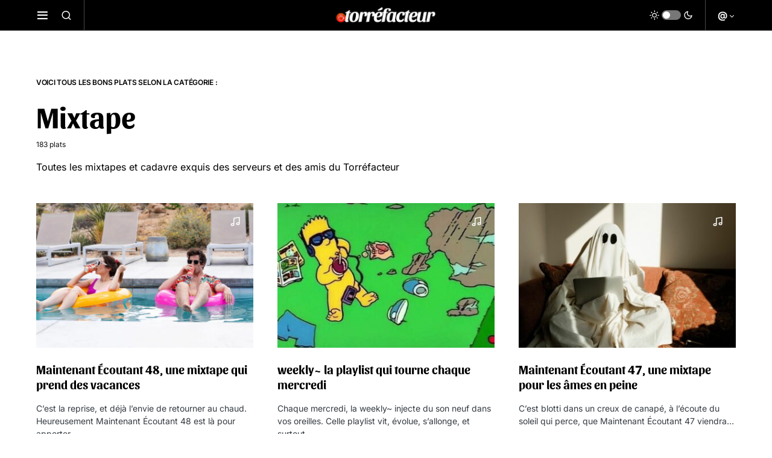

--- FILE ---
content_type: text/html; charset=UTF-8
request_url: https://torrefacteur.co/category/musique/musique-mixtape/
body_size: 21149
content:
<!doctype html>
<html lang="fr-FR">
<head>
	<meta charset="UTF-8" />
	<meta name="viewport" content="width=device-width, initial-scale=1" />
	<link rel="profile" href="https://gmpg.org/xfn/11" />
	<meta name='robots' content='index, follow, max-image-preview:large, max-snippet:-1, max-video-preview:-1' />
	<style>img:is([sizes="auto" i], [sizes^="auto," i]) { contain-intrinsic-size: 3000px 1500px }</style>
	
	<!-- This site is optimized with the Yoast SEO plugin v23.8 - https://yoast.com/wordpress/plugins/seo/ -->
	<title>Toutes les mixtapes et cadavre exquis des serveurs et des amis du Torréfacteur</title>
	<meta name="description" content="Toutes les mixtapes et cadavre exquis des serveurs et des amis du Torréfacteur" />
	<link rel="canonical" href="https://torrefacteur.co/category/musique/musique-mixtape/" />
	<link rel="next" href="https://torrefacteur.co/category/musique/musique-mixtape/page/2/" />
	<meta property="og:locale" content="fr_FR" />
	<meta property="og:type" content="article" />
	<meta property="og:title" content="Toutes les mixtapes et cadavre exquis des serveurs et des amis du Torréfacteur" />
	<meta property="og:description" content="Toutes les mixtapes et cadavre exquis des serveurs et des amis du Torréfacteur" />
	<meta property="og:url" content="https://torrefacteur.co/category/musique/musique-mixtape/" />
	<meta property="og:site_name" content="Torréfacteur" />
	<meta name="twitter:card" content="summary_large_image" />
	<script type="application/ld+json" class="yoast-schema-graph">{"@context":"https://schema.org","@graph":[{"@type":"CollectionPage","@id":"https://torrefacteur.co/category/musique/musique-mixtape/","url":"https://torrefacteur.co/category/musique/musique-mixtape/","name":"Toutes les mixtapes et cadavre exquis des serveurs et des amis du Torréfacteur","isPartOf":{"@id":"https://torrefacteur.co/#website"},"primaryImageOfPage":{"@id":"https://torrefacteur.co/category/musique/musique-mixtape/#primaryimage"},"image":{"@id":"https://torrefacteur.co/category/musique/musique-mixtape/#primaryimage"},"thumbnailUrl":"https://torrefacteur.co/wp-content/uploads/2025/09/maintenant-ecoutant-mixtape-andy-samberg-cristin-milioti-Palm-Springs.jpeg","description":"Toutes les mixtapes et cadavre exquis des serveurs et des amis du Torréfacteur","breadcrumb":{"@id":"https://torrefacteur.co/category/musique/musique-mixtape/#breadcrumb"},"inLanguage":"fr-FR"},{"@type":"ImageObject","inLanguage":"fr-FR","@id":"https://torrefacteur.co/category/musique/musique-mixtape/#primaryimage","url":"https://torrefacteur.co/wp-content/uploads/2025/09/maintenant-ecoutant-mixtape-andy-samberg-cristin-milioti-Palm-Springs.jpeg","contentUrl":"https://torrefacteur.co/wp-content/uploads/2025/09/maintenant-ecoutant-mixtape-andy-samberg-cristin-milioti-Palm-Springs.jpeg","width":2000,"height":1334},{"@type":"BreadcrumbList","@id":"https://torrefacteur.co/category/musique/musique-mixtape/#breadcrumb","itemListElement":[{"@type":"ListItem","position":1,"name":"Accueil","item":"https://torrefacteur.co/"},{"@type":"ListItem","position":2,"name":"Musique","item":"https://torrefacteur.co/category/musique/"},{"@type":"ListItem","position":3,"name":"Mixtape"}]},{"@type":"WebSite","@id":"https://torrefacteur.co/#website","url":"https://torrefacteur.co/","name":"Torréfacteur","description":"Réveillez votre curiosité avec votre webzine social et culturel (˘▽˘)っ旦&quot;","potentialAction":[{"@type":"SearchAction","target":{"@type":"EntryPoint","urlTemplate":"https://torrefacteur.co/?s={search_term_string}"},"query-input":{"@type":"PropertyValueSpecification","valueRequired":true,"valueName":"search_term_string"}}],"inLanguage":"fr-FR"}]}</script>
	<!-- / Yoast SEO plugin. -->


<link rel="alternate" type="application/rss+xml" title="Torréfacteur &raquo; Flux" href="https://torrefacteur.co/feed/" />
<link rel="alternate" type="application/rss+xml" title="Torréfacteur &raquo; Flux des commentaires" href="https://torrefacteur.co/comments/feed/" />
<link rel="alternate" type="application/rss+xml" title="Torréfacteur &raquo; Flux de la catégorie Mixtape" href="https://torrefacteur.co/category/musique/musique-mixtape/feed/" />
			<link rel="preload" href="https://torrefacteur.co/wp-content/plugins/canvas/assets/fonts/canvas-icons.woff" as="font" type="font/woff" crossorigin>
			<link rel='stylesheet' id='canvas-css' href='https://torrefacteur.co/wp-content/plugins/canvas/assets/css/canvas.css?ver=2.4.5' type='text/css' media='all' />
<link rel='alternate stylesheet' id='powerkit-icons-css' href='https://torrefacteur.co/wp-content/plugins/powerkit/assets/fonts/powerkit-icons.woff?ver=2.9.4' type='text/css' as='font' type='font/wof' crossorigin />
<link rel='stylesheet' id='powerkit-css' href='https://torrefacteur.co/wp-content/plugins/powerkit/assets/css/powerkit.css?ver=2.9.4' type='text/css' media='all' />
<link rel='stylesheet' id='wp-block-library-css' href='https://torrefacteur.co/wp-includes/css/dist/block-library/style.min.css?ver=6.8.3' type='text/css' media='all' />
<style id='classic-theme-styles-inline-css' type='text/css'>
/*! This file is auto-generated */
.wp-block-button__link{color:#fff;background-color:#32373c;border-radius:9999px;box-shadow:none;text-decoration:none;padding:calc(.667em + 2px) calc(1.333em + 2px);font-size:1.125em}.wp-block-file__button{background:#32373c;color:#fff;text-decoration:none}
</style>
<link rel='stylesheet' id='canvas-block-alert-style-css' href='https://torrefacteur.co/wp-content/plugins/canvas/components/basic-elements/block-alert/block.css?ver=1726934374' type='text/css' media='all' />
<link rel='stylesheet' id='canvas-block-progress-style-css' href='https://torrefacteur.co/wp-content/plugins/canvas/components/basic-elements/block-progress/block.css?ver=1726934374' type='text/css' media='all' />
<link rel='stylesheet' id='canvas-block-collapsibles-style-css' href='https://torrefacteur.co/wp-content/plugins/canvas/components/basic-elements/block-collapsibles/block.css?ver=1726934374' type='text/css' media='all' />
<link rel='stylesheet' id='canvas-block-tabs-style-css' href='https://torrefacteur.co/wp-content/plugins/canvas/components/basic-elements/block-tabs/block.css?ver=1726934374' type='text/css' media='all' />
<link rel='stylesheet' id='canvas-block-section-heading-style-css' href='https://torrefacteur.co/wp-content/plugins/canvas/components/basic-elements/block-section-heading/block.css?ver=1726934374' type='text/css' media='all' />
<link rel='stylesheet' id='canvas-block-row-style-css' href='https://torrefacteur.co/wp-content/plugins/canvas/components/layout-blocks/block-row/block-row.css?ver=1726934374' type='text/css' media='all' />
<link rel='stylesheet' id='canvas-justified-gallery-block-style-css' href='https://torrefacteur.co/wp-content/plugins/canvas/components/justified-gallery/block/block-justified-gallery.css?ver=1726934374' type='text/css' media='all' />
<link rel='stylesheet' id='canvas-slider-gallery-block-style-css' href='https://torrefacteur.co/wp-content/plugins/canvas/components/slider-gallery/block/block-slider-gallery.css?ver=1726934374' type='text/css' media='all' />
<link rel='stylesheet' id='canvas-block-posts-sidebar-css' href='https://torrefacteur.co/wp-content/plugins/canvas/components/posts/block-posts-sidebar/block-posts-sidebar.css?ver=1726934374' type='text/css' media='all' />
<style id='global-styles-inline-css' type='text/css'>
:root{--wp--preset--aspect-ratio--square: 1;--wp--preset--aspect-ratio--4-3: 4/3;--wp--preset--aspect-ratio--3-4: 3/4;--wp--preset--aspect-ratio--3-2: 3/2;--wp--preset--aspect-ratio--2-3: 2/3;--wp--preset--aspect-ratio--16-9: 16/9;--wp--preset--aspect-ratio--9-16: 9/16;--wp--preset--color--black: #000000;--wp--preset--color--cyan-bluish-gray: #abb8c3;--wp--preset--color--white: #FFFFFF;--wp--preset--color--pale-pink: #f78da7;--wp--preset--color--vivid-red: #cf2e2e;--wp--preset--color--luminous-vivid-orange: #ff6900;--wp--preset--color--luminous-vivid-amber: #fcb900;--wp--preset--color--light-green-cyan: #7bdcb5;--wp--preset--color--vivid-green-cyan: #00d084;--wp--preset--color--pale-cyan-blue: #8ed1fc;--wp--preset--color--vivid-cyan-blue: #0693e3;--wp--preset--color--vivid-purple: #9b51e0;--wp--preset--color--blue: #59BACC;--wp--preset--color--green: #58AD69;--wp--preset--color--orange: #FFBC49;--wp--preset--color--red: #e32c26;--wp--preset--color--secondary: #111111;--wp--preset--color--gray-50: #f8f9fa;--wp--preset--color--gray-100: #f8f9fb;--wp--preset--color--gray-200: #e9ecef;--wp--preset--gradient--vivid-cyan-blue-to-vivid-purple: linear-gradient(135deg,rgba(6,147,227,1) 0%,rgb(155,81,224) 100%);--wp--preset--gradient--light-green-cyan-to-vivid-green-cyan: linear-gradient(135deg,rgb(122,220,180) 0%,rgb(0,208,130) 100%);--wp--preset--gradient--luminous-vivid-amber-to-luminous-vivid-orange: linear-gradient(135deg,rgba(252,185,0,1) 0%,rgba(255,105,0,1) 100%);--wp--preset--gradient--luminous-vivid-orange-to-vivid-red: linear-gradient(135deg,rgba(255,105,0,1) 0%,rgb(207,46,46) 100%);--wp--preset--gradient--very-light-gray-to-cyan-bluish-gray: linear-gradient(135deg,rgb(238,238,238) 0%,rgb(169,184,195) 100%);--wp--preset--gradient--cool-to-warm-spectrum: linear-gradient(135deg,rgb(74,234,220) 0%,rgb(151,120,209) 20%,rgb(207,42,186) 40%,rgb(238,44,130) 60%,rgb(251,105,98) 80%,rgb(254,248,76) 100%);--wp--preset--gradient--blush-light-purple: linear-gradient(135deg,rgb(255,206,236) 0%,rgb(152,150,240) 100%);--wp--preset--gradient--blush-bordeaux: linear-gradient(135deg,rgb(254,205,165) 0%,rgb(254,45,45) 50%,rgb(107,0,62) 100%);--wp--preset--gradient--luminous-dusk: linear-gradient(135deg,rgb(255,203,112) 0%,rgb(199,81,192) 50%,rgb(65,88,208) 100%);--wp--preset--gradient--pale-ocean: linear-gradient(135deg,rgb(255,245,203) 0%,rgb(182,227,212) 50%,rgb(51,167,181) 100%);--wp--preset--gradient--electric-grass: linear-gradient(135deg,rgb(202,248,128) 0%,rgb(113,206,126) 100%);--wp--preset--gradient--midnight: linear-gradient(135deg,rgb(2,3,129) 0%,rgb(40,116,252) 100%);--wp--preset--font-size--small: 13px;--wp--preset--font-size--medium: 20px;--wp--preset--font-size--large: 36px;--wp--preset--font-size--x-large: 42px;--wp--preset--spacing--20: 0.44rem;--wp--preset--spacing--30: 0.67rem;--wp--preset--spacing--40: 1rem;--wp--preset--spacing--50: 1.5rem;--wp--preset--spacing--60: 2.25rem;--wp--preset--spacing--70: 3.38rem;--wp--preset--spacing--80: 5.06rem;--wp--preset--shadow--natural: 6px 6px 9px rgba(0, 0, 0, 0.2);--wp--preset--shadow--deep: 12px 12px 50px rgba(0, 0, 0, 0.4);--wp--preset--shadow--sharp: 6px 6px 0px rgba(0, 0, 0, 0.2);--wp--preset--shadow--outlined: 6px 6px 0px -3px rgba(255, 255, 255, 1), 6px 6px rgba(0, 0, 0, 1);--wp--preset--shadow--crisp: 6px 6px 0px rgba(0, 0, 0, 1);}:where(.is-layout-flex){gap: 0.5em;}:where(.is-layout-grid){gap: 0.5em;}body .is-layout-flex{display: flex;}.is-layout-flex{flex-wrap: wrap;align-items: center;}.is-layout-flex > :is(*, div){margin: 0;}body .is-layout-grid{display: grid;}.is-layout-grid > :is(*, div){margin: 0;}:where(.wp-block-columns.is-layout-flex){gap: 2em;}:where(.wp-block-columns.is-layout-grid){gap: 2em;}:where(.wp-block-post-template.is-layout-flex){gap: 1.25em;}:where(.wp-block-post-template.is-layout-grid){gap: 1.25em;}.has-black-color{color: var(--wp--preset--color--black) !important;}.has-cyan-bluish-gray-color{color: var(--wp--preset--color--cyan-bluish-gray) !important;}.has-white-color{color: var(--wp--preset--color--white) !important;}.has-pale-pink-color{color: var(--wp--preset--color--pale-pink) !important;}.has-vivid-red-color{color: var(--wp--preset--color--vivid-red) !important;}.has-luminous-vivid-orange-color{color: var(--wp--preset--color--luminous-vivid-orange) !important;}.has-luminous-vivid-amber-color{color: var(--wp--preset--color--luminous-vivid-amber) !important;}.has-light-green-cyan-color{color: var(--wp--preset--color--light-green-cyan) !important;}.has-vivid-green-cyan-color{color: var(--wp--preset--color--vivid-green-cyan) !important;}.has-pale-cyan-blue-color{color: var(--wp--preset--color--pale-cyan-blue) !important;}.has-vivid-cyan-blue-color{color: var(--wp--preset--color--vivid-cyan-blue) !important;}.has-vivid-purple-color{color: var(--wp--preset--color--vivid-purple) !important;}.has-black-background-color{background-color: var(--wp--preset--color--black) !important;}.has-cyan-bluish-gray-background-color{background-color: var(--wp--preset--color--cyan-bluish-gray) !important;}.has-white-background-color{background-color: var(--wp--preset--color--white) !important;}.has-pale-pink-background-color{background-color: var(--wp--preset--color--pale-pink) !important;}.has-vivid-red-background-color{background-color: var(--wp--preset--color--vivid-red) !important;}.has-luminous-vivid-orange-background-color{background-color: var(--wp--preset--color--luminous-vivid-orange) !important;}.has-luminous-vivid-amber-background-color{background-color: var(--wp--preset--color--luminous-vivid-amber) !important;}.has-light-green-cyan-background-color{background-color: var(--wp--preset--color--light-green-cyan) !important;}.has-vivid-green-cyan-background-color{background-color: var(--wp--preset--color--vivid-green-cyan) !important;}.has-pale-cyan-blue-background-color{background-color: var(--wp--preset--color--pale-cyan-blue) !important;}.has-vivid-cyan-blue-background-color{background-color: var(--wp--preset--color--vivid-cyan-blue) !important;}.has-vivid-purple-background-color{background-color: var(--wp--preset--color--vivid-purple) !important;}.has-black-border-color{border-color: var(--wp--preset--color--black) !important;}.has-cyan-bluish-gray-border-color{border-color: var(--wp--preset--color--cyan-bluish-gray) !important;}.has-white-border-color{border-color: var(--wp--preset--color--white) !important;}.has-pale-pink-border-color{border-color: var(--wp--preset--color--pale-pink) !important;}.has-vivid-red-border-color{border-color: var(--wp--preset--color--vivid-red) !important;}.has-luminous-vivid-orange-border-color{border-color: var(--wp--preset--color--luminous-vivid-orange) !important;}.has-luminous-vivid-amber-border-color{border-color: var(--wp--preset--color--luminous-vivid-amber) !important;}.has-light-green-cyan-border-color{border-color: var(--wp--preset--color--light-green-cyan) !important;}.has-vivid-green-cyan-border-color{border-color: var(--wp--preset--color--vivid-green-cyan) !important;}.has-pale-cyan-blue-border-color{border-color: var(--wp--preset--color--pale-cyan-blue) !important;}.has-vivid-cyan-blue-border-color{border-color: var(--wp--preset--color--vivid-cyan-blue) !important;}.has-vivid-purple-border-color{border-color: var(--wp--preset--color--vivid-purple) !important;}.has-vivid-cyan-blue-to-vivid-purple-gradient-background{background: var(--wp--preset--gradient--vivid-cyan-blue-to-vivid-purple) !important;}.has-light-green-cyan-to-vivid-green-cyan-gradient-background{background: var(--wp--preset--gradient--light-green-cyan-to-vivid-green-cyan) !important;}.has-luminous-vivid-amber-to-luminous-vivid-orange-gradient-background{background: var(--wp--preset--gradient--luminous-vivid-amber-to-luminous-vivid-orange) !important;}.has-luminous-vivid-orange-to-vivid-red-gradient-background{background: var(--wp--preset--gradient--luminous-vivid-orange-to-vivid-red) !important;}.has-very-light-gray-to-cyan-bluish-gray-gradient-background{background: var(--wp--preset--gradient--very-light-gray-to-cyan-bluish-gray) !important;}.has-cool-to-warm-spectrum-gradient-background{background: var(--wp--preset--gradient--cool-to-warm-spectrum) !important;}.has-blush-light-purple-gradient-background{background: var(--wp--preset--gradient--blush-light-purple) !important;}.has-blush-bordeaux-gradient-background{background: var(--wp--preset--gradient--blush-bordeaux) !important;}.has-luminous-dusk-gradient-background{background: var(--wp--preset--gradient--luminous-dusk) !important;}.has-pale-ocean-gradient-background{background: var(--wp--preset--gradient--pale-ocean) !important;}.has-electric-grass-gradient-background{background: var(--wp--preset--gradient--electric-grass) !important;}.has-midnight-gradient-background{background: var(--wp--preset--gradient--midnight) !important;}.has-small-font-size{font-size: var(--wp--preset--font-size--small) !important;}.has-medium-font-size{font-size: var(--wp--preset--font-size--medium) !important;}.has-large-font-size{font-size: var(--wp--preset--font-size--large) !important;}.has-x-large-font-size{font-size: var(--wp--preset--font-size--x-large) !important;}
:where(.wp-block-post-template.is-layout-flex){gap: 1.25em;}:where(.wp-block-post-template.is-layout-grid){gap: 1.25em;}
:where(.wp-block-columns.is-layout-flex){gap: 2em;}:where(.wp-block-columns.is-layout-grid){gap: 2em;}
:root :where(.wp-block-pullquote){font-size: 1.5em;line-height: 1.6;}
</style>
<link rel='stylesheet' id='canvas-block-heading-style-css' href='https://torrefacteur.co/wp-content/plugins/canvas/components/content-formatting/block-heading/block.css?ver=1726934374' type='text/css' media='all' />
<link rel='stylesheet' id='canvas-block-list-style-css' href='https://torrefacteur.co/wp-content/plugins/canvas/components/content-formatting/block-list/block.css?ver=1726934374' type='text/css' media='all' />
<link rel='stylesheet' id='canvas-block-paragraph-style-css' href='https://torrefacteur.co/wp-content/plugins/canvas/components/content-formatting/block-paragraph/block.css?ver=1726934374' type='text/css' media='all' />
<link rel='stylesheet' id='canvas-block-separator-style-css' href='https://torrefacteur.co/wp-content/plugins/canvas/components/content-formatting/block-separator/block.css?ver=1726934374' type='text/css' media='all' />
<link rel='stylesheet' id='canvas-block-group-style-css' href='https://torrefacteur.co/wp-content/plugins/canvas/components/basic-elements/block-group/block.css?ver=1726934374' type='text/css' media='all' />
<link rel='stylesheet' id='canvas-block-cover-style-css' href='https://torrefacteur.co/wp-content/plugins/canvas/components/basic-elements/block-cover/block.css?ver=1726934374' type='text/css' media='all' />
<link rel='stylesheet' id='dashicons-css' href='https://torrefacteur.co/wp-includes/css/dashicons.min.css?ver=6.8.3' type='text/css' media='all' />
<link rel='stylesheet' id='post-views-counter-frontend-css' href='https://torrefacteur.co/wp-content/plugins/post-views-counter/css/frontend.min.css?ver=1.4.7' type='text/css' media='all' />
<link rel='stylesheet' id='powerkit-author-box-css' href='https://torrefacteur.co/wp-content/plugins/powerkit/modules/author-box/public/css/public-powerkit-author-box.css?ver=2.9.4' type='text/css' media='all' />
<link rel='stylesheet' id='powerkit-basic-elements-css' href='https://torrefacteur.co/wp-content/plugins/powerkit/modules/basic-elements/public/css/public-powerkit-basic-elements.css?ver=2.9.4' type='text/css' media='screen' />
<link rel='stylesheet' id='powerkit-content-formatting-css' href='https://torrefacteur.co/wp-content/plugins/powerkit/modules/content-formatting/public/css/public-powerkit-content-formatting.css?ver=2.9.4' type='text/css' media='all' />
<link rel='stylesheet' id='powerkit-сontributors-css' href='https://torrefacteur.co/wp-content/plugins/powerkit/modules/contributors/public/css/public-powerkit-contributors.css?ver=2.9.4' type='text/css' media='all' />
<link rel='stylesheet' id='powerkit-featured-categories-css' href='https://torrefacteur.co/wp-content/plugins/powerkit/modules/featured-categories/public/css/public-powerkit-featured-categories.css?ver=2.9.4' type='text/css' media='all' />
<link rel='stylesheet' id='powerkit-inline-posts-css' href='https://torrefacteur.co/wp-content/plugins/powerkit/modules/inline-posts/public/css/public-powerkit-inline-posts.css?ver=2.9.4' type='text/css' media='all' />
<link rel='stylesheet' id='powerkit-justified-gallery-css' href='https://torrefacteur.co/wp-content/plugins/powerkit/modules/justified-gallery/public/css/public-powerkit-justified-gallery.css?ver=2.9.4' type='text/css' media='all' />
<link rel='stylesheet' id='powerkit-lazyload-css' href='https://torrefacteur.co/wp-content/plugins/powerkit/modules/lazyload/public/css/public-powerkit-lazyload.css?ver=2.9.4' type='text/css' media='all' />
<link rel='stylesheet' id='glightbox-css' href='https://torrefacteur.co/wp-content/plugins/powerkit/modules/lightbox/public/css/glightbox.min.css?ver=2.9.4' type='text/css' media='all' />
<link rel='stylesheet' id='powerkit-lightbox-css' href='https://torrefacteur.co/wp-content/plugins/powerkit/modules/lightbox/public/css/public-powerkit-lightbox.css?ver=2.9.4' type='text/css' media='all' />
<link rel='stylesheet' id='powerkit-opt-in-forms-css' href='https://torrefacteur.co/wp-content/plugins/powerkit/modules/opt-in-forms/public/css/public-powerkit-opt-in-forms.css?ver=2.9.4' type='text/css' media='all' />
<link rel='stylesheet' id='powerkit-pinterest-css' href='https://torrefacteur.co/wp-content/plugins/powerkit/modules/pinterest/public/css/public-powerkit-pinterest.css?ver=2.9.4' type='text/css' media='all' />
<link rel='stylesheet' id='powerkit-share-buttons-css' href='https://torrefacteur.co/wp-content/plugins/powerkit/modules/share-buttons/public/css/public-powerkit-share-buttons.css?ver=2.9.4' type='text/css' media='all' />
<link rel='stylesheet' id='powerkit-slider-gallery-css' href='https://torrefacteur.co/wp-content/plugins/powerkit/modules/slider-gallery/public/css/public-powerkit-slider-gallery.css?ver=2.9.4' type='text/css' media='all' />
<link rel='stylesheet' id='powerkit-social-links-css' href='https://torrefacteur.co/wp-content/plugins/powerkit/modules/social-links/public/css/public-powerkit-social-links.css?ver=2.9.4' type='text/css' media='all' />
<link rel='stylesheet' id='powerkit-widget-about-css' href='https://torrefacteur.co/wp-content/plugins/powerkit/modules/widget-about/public/css/public-powerkit-widget-about.css?ver=2.9.4' type='text/css' media='all' />
<link rel='stylesheet' id='thickbox-css' href='https://torrefacteur.co/wp-includes/js/thickbox/thickbox.css?ver=6.8.3' type='text/css' media='all' />
<link rel='stylesheet' id='csco-styles-css' href='https://torrefacteur.co/wp-content/themes/newsblock/style.css?ver=1.0.6' type='text/css' media='all' />
<style id='csco-styles-inline-css' type='text/css'>
.searchwp-live-search-no-min-chars:after { content: "Continue typing" }
</style>
<link rel='stylesheet' id='searchwp-forms-css' href='https://torrefacteur.co/wp-content/plugins/searchwp-live-ajax-search/assets/styles/frontend/search-forms.css?ver=1.8.2' type='text/css' media='all' />
<link rel='stylesheet' id='searchwp-live-search-css' href='https://torrefacteur.co/wp-content/plugins/searchwp-live-ajax-search/assets/styles/style.css?ver=1.8.2' type='text/css' media='all' />
<style id='searchwp-live-search-inline-css' type='text/css'>
.searchwp-live-search-result .searchwp-live-search-result--title a {
  font-size: 16px;
}
.searchwp-live-search-result .searchwp-live-search-result--price {
  font-size: 14px;
}
.searchwp-live-search-result .searchwp-live-search-result--add-to-cart .button {
  font-size: 14px;
}

</style>
<link rel='stylesheet' id='csco_child_css-css' href='https://torrefacteur.co/wp-content/themes/newsblock-child/style.css?ver=1.0.0' type='text/css' media='all' />
<link rel='stylesheet' id='an_style-css' href='https://torrefacteur.co/wp-content/uploads/eAKIbCRkPkdf/CWtkqccOJtmN.css?ver=2.2.3' type='text/css' media='all' />
<style id='an_style-inline-css' type='text/css'>
/*	an_style.css	AdBlock Notify	Copyright: (c) 2016 Themeisle, themeisle.com	Version: 2.2.3*/.xHqydkUiKFRM-bg {	display: none;	position: fixed;	z-index: 100;	top: 0;	left: 0;	width: 100%;	height: 100%;	background: #000;	background: rgba(0,0,0,0.75);}.xHqydkUiKFRM {	visibility: hidden;	position: fixed;	z-index: 101;	top: 100px;	right: 0;	left: 0;	max-width: 640px;	margin-right: auto;	margin-left: auto;	background: #fff;	-webkit-box-shadow: 0 3px 5px 2px rgba(0,0,0,0.25);	box-shadow: 0 3px 5px 2px rgba(0,0,0,0.25);	font-family: Arial, Helvetica, sans-serif;}.xHqydkUiKFRM-default,.xHqydkUiKFRM-ok {	padding: 30px 30px 15px;}.xHqydkUiKFRM-image {	overflow: hidden;	position: relative;	width: 100%;}.xHqydkUiKFRM-image .xHqydkUiKFRM-left {	position: absolute;	top: 0;	left: 0;	width: 50%;	height: 100%;}.xHqydkUiKFRM-image .xHqydkUiKFRM-right {	float: right;	width: 50%;	padding: 30px;}.xHqydkUiKFRM.small {	width: 200px;	margin-left: -140px;}.xHqydkUiKFRM.medium {	width: 400px;	margin-left: -240px;}.xHqydkUiKFRM.large {	width: 600px;	margin-left: -340px;}.xHqydkUiKFRM.xlarge {	width: 800px;	margin-left: -440px;}.close-xHqydkUiKFRM {	display: inline-block;	position: absolute;	top: 15px;	right: 15px;	width: 30px;	height: 30px;	color: #bbb;	font-size: 32px;	font-weight: 700;	line-height: 30px;	text-align: center;	cursor: pointer;	-webkit-transition: 0.3s;	transition: 0.3s;}.close-xHqydkUiKFRM:hover {	color: #252b37;}.xHqydkUiKFRM h1 {	margin-bottom: 15px;	padding: 0 30px;	color: #252b37;	font-size: 28px;	line-height: 1.25;	text-align: center;}.xHqydkUiKFRM-right h1 {	padding: 0 30px 0 0;	text-align: left;}.xHqydkUiKFRM p {	margin-bottom: 15px;	color: #333745;	font-size: 14px;}.xHqydkUiKFRM p a {	color: #ff6160;}.xHqydkUiKFRM-right .close-modal,.xHqydkUiKFRM-footer .close-modal {	padding: 15px !important;	border-radius: 0 !important;	background-color: #ff6160;	font-size: 14px;	letter-spacing: 2px !important;	-webkit-transition: 0.3s;	transition: 0.3s;}.xHqydkUiKFRM-right .close-modal:hover,.xHqydkUiKFRM-footer .close-modal:hover {	background-color: #252b37 !important;}.xHqydkUiKFRM-footer .grey-button-modal {	margin-right: 15px;	background-color: #a5a5a5;}.xHqydkUiKFRM-footer {	display: block;	padding: 15px 30px;	background-color: #eff4f7;	text-align: right;}@media only screen and (max-width: 640px) {	.xHqydkUiKFRM {		right: 5%;		left: 5%;		max-width: 90%;	}	.xHqydkUiKFRM-default {		padding: 20px;	}	.xHqydkUiKFRM-image .xHqydkUiKFRM-left {		width: 100%;		height: 250px;	}	.xHqydkUiKFRM-image .xHqydkUiKFRM-right {		float: left;		width: 100%;		margin-top: 250px;		padding: 20px;	}	.xHqydkUiKFRM h1 {		margin-bottom: 10px;		font-size: 20px;	}	.xHqydkUiKFRM-right h1 {		padding: 0;	}	.xHqydkUiKFRM p {		margin-bottom: 10px;	}	.close-xHqydkUiKFRM {		color: #fcfcfc;		background-color: #252b37;	}	.close-xHqydkUiKFRM:hover {		color: #252b37;		background-color: #fcfcfc;	}	.xHqydkUiKFRM-footer {		padding: 15px 20px;	}}@media only screen and (max-width: 480px) {	.xHqydkUiKFRM-image .xHqydkUiKFRM-left {		height: 200px;	}	.xHqydkUiKFRM-image .xHqydkUiKFRM-right {		margin-top: 200px;	}	.xHqydkUiKFRM-footer {		text-align: center;	}	.xHqydkUiKFRM-footer .close-modal {		width: 80%;		margin: 5px 10%;	}}
</style>
<script>!(function(o,n,t){t=o.createElement(n),o=o.getElementsByTagName(n)[0],t.async=1,t.src="https://steadfastsystem.com/v2/0/qengZ6SwpDq87Vmo4KMGNd9tqjaomMfJXhyt5-JBfebN4rBGQ-yuwvy1N9-eRDjvW4E6VrYSsXMJeOUlxg0jfRws7XZXItp6CpPASv0zB0I1mawBkMr9m_XNXjoT7eBmCy-pqj9aQ",o.parentNode.insertBefore(t,o)})(document,"script"),(function(o,n){o[n]=o[n]||function(){(o[n].q=o[n].q||[]).push(arguments)}})(window,"admiral");!(function(n,e,r,t){function o(){if((function o(t){try{return(t=localStorage.getItem("v4ac1eiZr0"))&&0<t.split(",")[4]}catch(n){}return!1})()){var t=n[e].pubads();typeof t.setTargeting===r&&t.setTargeting("admiral-engaged","true")}}(t=n[e]=n[e]||{}).cmd=t.cmd||[],typeof t.pubads===r?o():typeof t.cmd.unshift===r?t.cmd.unshift(o):t.cmd.push(o)})(window,"googletag","function");;;;;</script><script type="text/javascript" src="https://torrefacteur.co/wp-includes/js/jquery/jquery.min.js?ver=3.7.1" id="jquery-core-js"></script>
<script type="text/javascript" src="https://torrefacteur.co/wp-includes/js/jquery/jquery-migrate.min.js?ver=3.4.1" id="jquery-migrate-js"></script>
<link rel="https://api.w.org/" href="https://torrefacteur.co/wp-json/" /><link rel="alternate" title="JSON" type="application/json" href="https://torrefacteur.co/wp-json/wp/v2/categories/7" /><link rel="EditURI" type="application/rsd+xml" title="RSD" href="https://torrefacteur.co/xmlrpc.php?rsd" />
<meta name="generator" content="WordPress 6.8.3" />
<meta name="theme-color" content="#e34509">
<meta name="apple-mobile-web-app-capable" content="yes">
<meta name="apple-mobile-web-app-status-bar-style" content="black-translucent">

  
<div id="2313-38"><script src="//ads.themoneytizer.com/s/gen.js?type=38"></script><script src="//ads.themoneytizer.com/s/requestform.js?siteId=2313&formatId=38"></script></div><style id='csco-theme-typography'>
	:root {
		/* Base Font */
		--cs-font-base-family: Inter;
		--cs-font-base-size: 1rem;
		--cs-font-base-weight: 400;
		--cs-font-base-style: normal;
		--cs-font-base-letter-spacing: normal;
		--cs-font-base-line-height: 1.5;

		/* Primary Font */
		--cs-font-primary-family: Inter;
		--cs-font-primary-size: 0.75rem;
		--cs-font-primary-weight: 600;
		--cs-font-primary-style: normal;
		--cs-font-primary-letter-spacing: -0.025em;
		--cs-font-primary-text-transform: uppercase;

		/* Secondary Font */
		--cs-font-secondary-family: Inter;
		--cs-font-secondary-size: 0.75rem;
		--cs-font-secondary-weight: 400;
		--cs-font-secondary-style: normal;
		--cs-font-secondary-letter-spacing: normal;
		--cs-font-secondary-text-transform: none;

		/* Category Font */
		--cs-font-category-family: Inter;
		--cs-font-category-size: 0.875rem;
		--cs-font-category-weight: 900;
		--cs-font-category-style: normal;
		--cs-font-category-letter-spacing: -0.025em;
		--cs-font-category-text-transform: none;

		/* Post Meta Font */
		--cs-font-post-meta-family: Inter;
		--cs-font-post-meta-size: 0.6255rem;
		--cs-font-post-meta-weight: 400;
		--cs-font-post-meta-style: normal;
		--cs-font-post-meta-letter-spacing: normal;
		--cs-font-post-meta-text-transform: uppercase;

		/* Input Font */
		--cs-font-input-family: Inter;
		--cs-font-input-size: 0.75rem;
		--cs-font-input-line-height: 1.625rem;
		--cs-font-input-weight: 400;
		--cs-font-input-style: normal;
		--cs-font-input-letter-spacing: normal;
		--cs-font-input-text-transform: none;

		/* Post Subbtitle */
		--cs-font-post-subtitle-family: inherit;
		--cs-font-post-subtitle-size: 1.1rem;
		--cs-font-post-subtitle-letter-spacing: normal;

		/* Post Content */
		--cs-font-post-content-family: Inter;
		--cs-font-post-content-size: 1rem;
		--cs-font-post-content-letter-spacing: normal;

		/* Summary */
		--cs-font-entry-summary-family: Inter;
		--cs-font-entry-summary-size: 1rem;
		--cs-font-entry-summary-letter-spacing: normal;

		/* Entry Excerpt */
		--cs-font-entry-excerpt-family: Inter;
		--cs-font-entry-excerpt-size: 0.875rem;
		--cs-font-entry-excerpt-letter-spacing: normal;

		/* Logos --------------- */

		/* Main Logo */
		--cs-font-main-logo-family: Inter;
		--cs-font-main-logo-size: 1.25rem;
		--cs-font-main-logo-weight: 900;
		--cs-font-main-logo-style: normal;
		--cs-font-main-logo-letter-spacing: -0.025em;
		--cs-font-main-logo-text-transform: uppercase;

		/* Large Logo */
		--cs-font-large-logo-family: Inter;
		--cs-font-large-logo-size: 1.75rem;
		--cs-font-large-logo-weight: 700;
		--cs-font-large-logo-style: normal;
		--cs-font-large-logo-letter-spacing: -0.075em;
		--cs-font-large-logo-text-transform: none;

		/* Footer Logo */
		--cs-font-footer-logo-family: Inter;
		--cs-font-footer-logo-size: 1.25rem;
		--cs-font-footer-logo-weight: 900;
		--cs-font-footer-logo-style: normal;
		--cs-font-footer-logo-letter-spacing: -0.025em;
		--cs-font-footer-logo-text-transform: uppercase;

		/* Headings --------------- */

		/* Headings */
		--cs-font-headings-family: Sansita;
		--cs-font-headings-weight: 700;
		--cs-font-headings-style: normal;
		--cs-font-headings-line-height: 1.25;
		--cs-font-headings-letter-spacing: normal;
		--cs-font-headings-text-transform: none;

		/* Styled Heading */
		--cs-font-styled-heading-line-height: 1.3em;

		/* Decorated Heading */
		--cs-font-decorated-heading-family: Inter;
		--cs-font-decorated-heading-font-size: 1.25rem;
		--cs-font-decorated-heading-weight: 600;
		--cs-font-decorated-heading-style: normal;
		--cs-font-decorated-heading-line-height: 1;
		--cs-font-decorated-heading-letter-spacing: normal;
		--cs-font-decorated-heading-text-transform: none;

		/* Menu Font --------------- */

		/* Menu */
		/* Used for main top level menu elements. */
		--cs-font-menu-family: Inter;
		--cs-font-menu-size: 1rem;
		--cs-font-menu-weight: 700;
		--cs-font-menu-style: normal;
		--cs-font-menu-letter-spacing: 0px;
		--cs-font-menu-text-transform: none;

		/* Submenu Font */
		/* Used for submenu elements. */
		--cs-font-submenu-family: Inter;
		--cs-font-submenu-size: 0.875rem;
		--cs-font-submenu-weight: 400;
		--cs-font-submenu-style: normal;
		--cs-font-submenu-letter-spacing: 0px;
		--cs-font-submenu-text-transform: none;

		/* Section Headings --------------- */
		--cs-font-section-headings-family: Inter;
		--cs-font-section-headings-size: 1.1rem;
		--cs-font-section-headings-weight: 800;
		--cs-font-section-headings-style: normal;
		--cs-font-section-headings-letter-spacing: -0.15px;
		--cs-font-section-headings-text-transform: uppercase;
	}

	</style>
                <script id="auto-cmp-tmzr" data-version="v2.2u1.1" type="text/javascript" async="true">
                    (function() {
                    var host = "www.themoneytizer.com";
                    var element = document.createElement('script');
                    var firstScript = document.getElementsByTagName('script')[0];
                    var url = 'https://cmp.inmobi.com'
                        .concat('/choice/', '6Fv0cGNfc_bw8', '/', host, '/choice.js?tag_version=V3');
                    var uspTries = 0;
                    var uspTriesLimit = 3;
                    element.async = true;
                    element.type = 'text/javascript';
                    element.src = url;

                    firstScript.parentNode.insertBefore(element, firstScript);

                    function makeStub() {
                        var TCF_LOCATOR_NAME = '__tcfapiLocator';
                        var queue = [];
                        var win = window;
                        var cmpFrame;

                        function addFrame() {
                        var doc = win.document;
                        var otherCMP = !!(win.frames[TCF_LOCATOR_NAME]);

                        if (!otherCMP) {
                            if (doc.body) {
                            var iframe = doc.createElement('iframe');

                            iframe.style.cssText = 'display:none';
                            iframe.name = TCF_LOCATOR_NAME;
                            doc.body.appendChild(iframe);
                            } else {
                            setTimeout(addFrame, 5);
                            }
                        }
                        return !otherCMP;
                        }

                        function tcfAPIHandler() {
                        var gdprApplies;
                        var args = arguments;

                        if (!args.length) {
                            return queue;
                        } else if (args[0] === 'setGdprApplies') {
                            if (
                            args.length > 3 &&
                            args[2] === 2 &&
                            typeof args[3] === 'boolean'
                            ) {
                            gdprApplies = args[3];
                            if (typeof args[2] === 'function') {
                                args[2]('set', true);
                            }
                            }
                        } else if (args[0] === 'ping') {
                            var retr = {
                            gdprApplies: gdprApplies,
                            cmpLoaded: false,
                            cmpStatus: 'stub'
                            };

                            if (typeof args[2] === 'function') {
                            args[2](retr);
                            }
                        } else {
                            if(args[0] === 'init' && typeof args[3] === 'object') {
                            args[3] = Object.assign(args[3], { tag_version: 'V3' });
                            }
                            queue.push(args);
                        }
                        }

                        function postMessageEventHandler(event) {
                        var msgIsString = typeof event.data === 'string';
                        var json = {};

                        try {
                            if (msgIsString) {
                            json = JSON.parse(event.data);
                            } else {
                            json = event.data;
                            }
                        } catch (ignore) {}

                        var payload = json.__tcfapiCall;

                        if (payload) {
                            window.__tcfapi(
                            payload.command,
                            payload.version,
                            function(retValue, success) {
                                var returnMsg = {
                                __tcfapiReturn: {
                                    returnValue: retValue,
                                    success: success,
                                    callId: payload.callId
                                }
                                };
                                if (msgIsString) {
                                returnMsg = JSON.stringify(returnMsg);
                                }
                                if (event && event.source && event.source.postMessage) {
                                event.source.postMessage(returnMsg, '*');
                                }
                            },
                            payload.parameter
                            );
                        }
                        }

                        while (win) {
                        try {
                            if (win.frames[TCF_LOCATOR_NAME]) {
                            cmpFrame = win;
                            break;
                            }
                        } catch (ignore) {}

                        if (win === window.top) {
                            break;
                        }
                        win = win.parent;
                        }
                        if (!cmpFrame) {
                        addFrame();
                        win.__tcfapi = tcfAPIHandler;
                        win.addEventListener('message', postMessageEventHandler, false);
                        }
                    };

                    makeStub();

                    var uspStubFunction = function() {
                        var arg = arguments;
                        if (typeof window.__uspapi !== uspStubFunction) {
                        setTimeout(function() {
                            if (typeof window.__uspapi !== 'undefined') {
                            window.__uspapi.apply(window.__uspapi, arg);
                            }
                        }, 500);
                        }
                    };

                    var checkIfUspIsReady = function() {
                        uspTries++;
                        if (window.__uspapi === uspStubFunction && uspTries < uspTriesLimit) {
                        console.warn('USP is not accessible');
                        } else {
                        clearInterval(uspInterval);
                        }
                    };

                    if (typeof window.__uspapi === 'undefined') {
                        window.__uspapi = uspStubFunction;
                        var uspInterval = setInterval(checkIfUspIsReady, 6000);
                    }
                    })();
                </script>
            <link rel="icon" href="https://torrefacteur.co/wp-content/uploads/2016/09/favicon.png" sizes="32x32" />
<link rel="icon" href="https://torrefacteur.co/wp-content/uploads/2016/09/favicon.png" sizes="192x192" />
<link rel="apple-touch-icon" href="https://torrefacteur.co/wp-content/uploads/2016/09/favicon.png" />
<meta name="msapplication-TileImage" content="https://torrefacteur.co/wp-content/uploads/2016/09/favicon.png" />
		<style type="text/css" id="wp-custom-css">
			.cs-entry__after-share-buttons {
	display: none;
}

.entry-content h2 {
	font-size: 2rem;
}

.cs-main-content .pk-callout {
	font-size: 1.1rem;
	font-weight: 600;
}

.cs-entry__tags:not(:first-child) {
	margin-top: 0.8rem;
	margin-bottom: 0.8rem;
}

.cs-entry__author-position {
	font-weight: 400;
}

.pk-share-buttons-total {
	display: none;
}

.cs-main-content .entry-content>h2:not(:first-child) {
    margin-top: 0px;
}

.widget:not(:last-child) {
    margin-bottom: 1rem;}

@media (max-width: 991px) { 
  .cs-sidebar__area {
    display: none;
  } 
} 

@media (min-width: 991px) { 
  .cs-entry__post-related {
    display: none;
  } 
} 

.pk-scroll-to-top.pk-active {
	margin-bottom: 1rem;
}

.snsbutton{float:left; margin-left:10px}
		</style>
		<style id="kirki-inline-styles">:root, [site-data-scheme="default"]{--cs-color-site-background:#FFFFFF;--cs-color-search-background:#000000;--cs-color-header-background:#000000;--cs-color-submenu-background:#FFFFFF;--cs-color-footer-background:#111111;}:root, [data-scheme="default"]{--cs-color-accent:#e63b1b;--cs-color-accent-contrast:#ffffff;--cs-color-secondary:#111111;--cs-palette-color-secondary:#111111;--cs-color-secondary-contrast:#000000;--cs-color-styled-heading:#000000;--cs-color-styled-heading-contrast:#ffffff;--cs-color-styled-heading-hover:#e63b1b;--cs-color-styled-heading-hover-contrast:#ffffff;--cs-color-styled-category:#e63b1b;--cs-color-styled-category-contrast:#ffffff;--cs-color-styled-category-hover:#000000;--cs-color-styled-category-hover-contrast:#FFFFFF;--cs-color-category:#000000;--cs-color-category-hover:#000000;--cs-color-category-underline:rgba(255,255,255,0);--cs-color-button:#000000;--cs-color-button-contrast:#FFFFFF;--cs-color-button-hover:#282828;--cs-color-button-hover-contrast:#e63b1b;--cs-color-overlay-background:rgba(0,0,0,0.25);}[site-data-scheme="dark"]{--cs-color-site-background:#1c1c1c;--cs-color-search-background:#333335;--cs-color-header-background:#000000;--cs-color-submenu-background:#1c1c1c;--cs-color-footer-background:#000000;}[data-scheme="dark"]{--cs-color-accent:#e63b1b;--cs-color-accent-contrast:#ffffff;--cs-color-secondary:#ffffff;--cs-palette-color-secondary:#ffffff;--cs-color-secondary-contrast:#000000;--cs-color-styled-heading:#000000;--cs-color-styled-heading-contrast:#ffffff;--cs-color-styled-heading-hover:#e63b1b;--cs-color-styled-heading-hover-contrast:#ffffff;--cs-color-styled-category:#e63b1b;--cs-color-styled-category-contrast:#FFFFFF;--cs-color-styled-category-hover:#000000;--cs-color-styled-category-hover-contrast:#ffffff;--cs-color-category:#e63b1b;--cs-color-category-hover:#FFFFFF;--cs-color-category-underline:rgba(255,255,255,0);--cs-color-button:#3d3d3d;--cs-color-button-contrast:#FFFFFF;--cs-color-button-hover:#242424;--cs-color-button-hover-contrast:#FFFFFF;--cs-color-overlay-background:rgba(0,0,0,0.25);}:root{--cs-common-border-radius:0;--cs-primary-border-radius:50px;--cs-secondary-border-radius:50%;--cs-styled-category-border-radius:0;--cs-image-border-radius:0px;--cs-header-height:50px;}:root .cnvs-block-section-heading, [data-scheme="default"] .cnvs-block-section-heading, [data-scheme="dark"] [data-scheme="default"] .cnvs-block-section-heading{--cnvs-section-heading-border-color:#e9ecef;}[data-scheme="dark"] .cnvs-block-section-heading{--cnvs-section-heading-border-color:#49494b;}.cs-search__posts{--cs-image-border-radius:50%!important;}.cs-posts-area__archive.cs-posts-area__grid{--cs-posts-area-grid-columns:3!important;}@media (max-width: 1019px){.cs-posts-area__archive.cs-posts-area__grid{--cs-posts-area-grid-columns:2!important;}}@media (max-width: 599px){.cs-posts-area__archive.cs-posts-area__grid{--cs-posts-area-grid-columns:1!important;}}/* cyrillic-ext */
@font-face {
  font-family: 'Inter';
  font-style: normal;
  font-weight: 400;
  font-display: swap;
  src: url(https://torrefacteur.co/wp-content/fonts/inter/UcC73FwrK3iLTeHuS_nVMrMxCp50SjIa2JL7SUc.woff2) format('woff2');
  unicode-range: U+0460-052F, U+1C80-1C8A, U+20B4, U+2DE0-2DFF, U+A640-A69F, U+FE2E-FE2F;
}
/* cyrillic */
@font-face {
  font-family: 'Inter';
  font-style: normal;
  font-weight: 400;
  font-display: swap;
  src: url(https://torrefacteur.co/wp-content/fonts/inter/UcC73FwrK3iLTeHuS_nVMrMxCp50SjIa0ZL7SUc.woff2) format('woff2');
  unicode-range: U+0301, U+0400-045F, U+0490-0491, U+04B0-04B1, U+2116;
}
/* greek-ext */
@font-face {
  font-family: 'Inter';
  font-style: normal;
  font-weight: 400;
  font-display: swap;
  src: url(https://torrefacteur.co/wp-content/fonts/inter/UcC73FwrK3iLTeHuS_nVMrMxCp50SjIa2ZL7SUc.woff2) format('woff2');
  unicode-range: U+1F00-1FFF;
}
/* greek */
@font-face {
  font-family: 'Inter';
  font-style: normal;
  font-weight: 400;
  font-display: swap;
  src: url(https://torrefacteur.co/wp-content/fonts/inter/UcC73FwrK3iLTeHuS_nVMrMxCp50SjIa1pL7SUc.woff2) format('woff2');
  unicode-range: U+0370-0377, U+037A-037F, U+0384-038A, U+038C, U+038E-03A1, U+03A3-03FF;
}
/* vietnamese */
@font-face {
  font-family: 'Inter';
  font-style: normal;
  font-weight: 400;
  font-display: swap;
  src: url(https://torrefacteur.co/wp-content/fonts/inter/UcC73FwrK3iLTeHuS_nVMrMxCp50SjIa2pL7SUc.woff2) format('woff2');
  unicode-range: U+0102-0103, U+0110-0111, U+0128-0129, U+0168-0169, U+01A0-01A1, U+01AF-01B0, U+0300-0301, U+0303-0304, U+0308-0309, U+0323, U+0329, U+1EA0-1EF9, U+20AB;
}
/* latin-ext */
@font-face {
  font-family: 'Inter';
  font-style: normal;
  font-weight: 400;
  font-display: swap;
  src: url(https://torrefacteur.co/wp-content/fonts/inter/UcC73FwrK3iLTeHuS_nVMrMxCp50SjIa25L7SUc.woff2) format('woff2');
  unicode-range: U+0100-02BA, U+02BD-02C5, U+02C7-02CC, U+02CE-02D7, U+02DD-02FF, U+0304, U+0308, U+0329, U+1D00-1DBF, U+1E00-1E9F, U+1EF2-1EFF, U+2020, U+20A0-20AB, U+20AD-20C0, U+2113, U+2C60-2C7F, U+A720-A7FF;
}
/* latin */
@font-face {
  font-family: 'Inter';
  font-style: normal;
  font-weight: 400;
  font-display: swap;
  src: url(https://torrefacteur.co/wp-content/fonts/inter/UcC73FwrK3iLTeHuS_nVMrMxCp50SjIa1ZL7.woff2) format('woff2');
  unicode-range: U+0000-00FF, U+0131, U+0152-0153, U+02BB-02BC, U+02C6, U+02DA, U+02DC, U+0304, U+0308, U+0329, U+2000-206F, U+20AC, U+2122, U+2191, U+2193, U+2212, U+2215, U+FEFF, U+FFFD;
}
/* cyrillic-ext */
@font-face {
  font-family: 'Inter';
  font-style: normal;
  font-weight: 600;
  font-display: swap;
  src: url(https://torrefacteur.co/wp-content/fonts/inter/UcC73FwrK3iLTeHuS_nVMrMxCp50SjIa2JL7SUc.woff2) format('woff2');
  unicode-range: U+0460-052F, U+1C80-1C8A, U+20B4, U+2DE0-2DFF, U+A640-A69F, U+FE2E-FE2F;
}
/* cyrillic */
@font-face {
  font-family: 'Inter';
  font-style: normal;
  font-weight: 600;
  font-display: swap;
  src: url(https://torrefacteur.co/wp-content/fonts/inter/UcC73FwrK3iLTeHuS_nVMrMxCp50SjIa0ZL7SUc.woff2) format('woff2');
  unicode-range: U+0301, U+0400-045F, U+0490-0491, U+04B0-04B1, U+2116;
}
/* greek-ext */
@font-face {
  font-family: 'Inter';
  font-style: normal;
  font-weight: 600;
  font-display: swap;
  src: url(https://torrefacteur.co/wp-content/fonts/inter/UcC73FwrK3iLTeHuS_nVMrMxCp50SjIa2ZL7SUc.woff2) format('woff2');
  unicode-range: U+1F00-1FFF;
}
/* greek */
@font-face {
  font-family: 'Inter';
  font-style: normal;
  font-weight: 600;
  font-display: swap;
  src: url(https://torrefacteur.co/wp-content/fonts/inter/UcC73FwrK3iLTeHuS_nVMrMxCp50SjIa1pL7SUc.woff2) format('woff2');
  unicode-range: U+0370-0377, U+037A-037F, U+0384-038A, U+038C, U+038E-03A1, U+03A3-03FF;
}
/* vietnamese */
@font-face {
  font-family: 'Inter';
  font-style: normal;
  font-weight: 600;
  font-display: swap;
  src: url(https://torrefacteur.co/wp-content/fonts/inter/UcC73FwrK3iLTeHuS_nVMrMxCp50SjIa2pL7SUc.woff2) format('woff2');
  unicode-range: U+0102-0103, U+0110-0111, U+0128-0129, U+0168-0169, U+01A0-01A1, U+01AF-01B0, U+0300-0301, U+0303-0304, U+0308-0309, U+0323, U+0329, U+1EA0-1EF9, U+20AB;
}
/* latin-ext */
@font-face {
  font-family: 'Inter';
  font-style: normal;
  font-weight: 600;
  font-display: swap;
  src: url(https://torrefacteur.co/wp-content/fonts/inter/UcC73FwrK3iLTeHuS_nVMrMxCp50SjIa25L7SUc.woff2) format('woff2');
  unicode-range: U+0100-02BA, U+02BD-02C5, U+02C7-02CC, U+02CE-02D7, U+02DD-02FF, U+0304, U+0308, U+0329, U+1D00-1DBF, U+1E00-1E9F, U+1EF2-1EFF, U+2020, U+20A0-20AB, U+20AD-20C0, U+2113, U+2C60-2C7F, U+A720-A7FF;
}
/* latin */
@font-face {
  font-family: 'Inter';
  font-style: normal;
  font-weight: 600;
  font-display: swap;
  src: url(https://torrefacteur.co/wp-content/fonts/inter/UcC73FwrK3iLTeHuS_nVMrMxCp50SjIa1ZL7.woff2) format('woff2');
  unicode-range: U+0000-00FF, U+0131, U+0152-0153, U+02BB-02BC, U+02C6, U+02DA, U+02DC, U+0304, U+0308, U+0329, U+2000-206F, U+20AC, U+2122, U+2191, U+2193, U+2212, U+2215, U+FEFF, U+FFFD;
}
/* cyrillic-ext */
@font-face {
  font-family: 'Inter';
  font-style: normal;
  font-weight: 700;
  font-display: swap;
  src: url(https://torrefacteur.co/wp-content/fonts/inter/UcC73FwrK3iLTeHuS_nVMrMxCp50SjIa2JL7SUc.woff2) format('woff2');
  unicode-range: U+0460-052F, U+1C80-1C8A, U+20B4, U+2DE0-2DFF, U+A640-A69F, U+FE2E-FE2F;
}
/* cyrillic */
@font-face {
  font-family: 'Inter';
  font-style: normal;
  font-weight: 700;
  font-display: swap;
  src: url(https://torrefacteur.co/wp-content/fonts/inter/UcC73FwrK3iLTeHuS_nVMrMxCp50SjIa0ZL7SUc.woff2) format('woff2');
  unicode-range: U+0301, U+0400-045F, U+0490-0491, U+04B0-04B1, U+2116;
}
/* greek-ext */
@font-face {
  font-family: 'Inter';
  font-style: normal;
  font-weight: 700;
  font-display: swap;
  src: url(https://torrefacteur.co/wp-content/fonts/inter/UcC73FwrK3iLTeHuS_nVMrMxCp50SjIa2ZL7SUc.woff2) format('woff2');
  unicode-range: U+1F00-1FFF;
}
/* greek */
@font-face {
  font-family: 'Inter';
  font-style: normal;
  font-weight: 700;
  font-display: swap;
  src: url(https://torrefacteur.co/wp-content/fonts/inter/UcC73FwrK3iLTeHuS_nVMrMxCp50SjIa1pL7SUc.woff2) format('woff2');
  unicode-range: U+0370-0377, U+037A-037F, U+0384-038A, U+038C, U+038E-03A1, U+03A3-03FF;
}
/* vietnamese */
@font-face {
  font-family: 'Inter';
  font-style: normal;
  font-weight: 700;
  font-display: swap;
  src: url(https://torrefacteur.co/wp-content/fonts/inter/UcC73FwrK3iLTeHuS_nVMrMxCp50SjIa2pL7SUc.woff2) format('woff2');
  unicode-range: U+0102-0103, U+0110-0111, U+0128-0129, U+0168-0169, U+01A0-01A1, U+01AF-01B0, U+0300-0301, U+0303-0304, U+0308-0309, U+0323, U+0329, U+1EA0-1EF9, U+20AB;
}
/* latin-ext */
@font-face {
  font-family: 'Inter';
  font-style: normal;
  font-weight: 700;
  font-display: swap;
  src: url(https://torrefacteur.co/wp-content/fonts/inter/UcC73FwrK3iLTeHuS_nVMrMxCp50SjIa25L7SUc.woff2) format('woff2');
  unicode-range: U+0100-02BA, U+02BD-02C5, U+02C7-02CC, U+02CE-02D7, U+02DD-02FF, U+0304, U+0308, U+0329, U+1D00-1DBF, U+1E00-1E9F, U+1EF2-1EFF, U+2020, U+20A0-20AB, U+20AD-20C0, U+2113, U+2C60-2C7F, U+A720-A7FF;
}
/* latin */
@font-face {
  font-family: 'Inter';
  font-style: normal;
  font-weight: 700;
  font-display: swap;
  src: url(https://torrefacteur.co/wp-content/fonts/inter/UcC73FwrK3iLTeHuS_nVMrMxCp50SjIa1ZL7.woff2) format('woff2');
  unicode-range: U+0000-00FF, U+0131, U+0152-0153, U+02BB-02BC, U+02C6, U+02DA, U+02DC, U+0304, U+0308, U+0329, U+2000-206F, U+20AC, U+2122, U+2191, U+2193, U+2212, U+2215, U+FEFF, U+FFFD;
}
/* cyrillic-ext */
@font-face {
  font-family: 'Inter';
  font-style: normal;
  font-weight: 800;
  font-display: swap;
  src: url(https://torrefacteur.co/wp-content/fonts/inter/UcC73FwrK3iLTeHuS_nVMrMxCp50SjIa2JL7SUc.woff2) format('woff2');
  unicode-range: U+0460-052F, U+1C80-1C8A, U+20B4, U+2DE0-2DFF, U+A640-A69F, U+FE2E-FE2F;
}
/* cyrillic */
@font-face {
  font-family: 'Inter';
  font-style: normal;
  font-weight: 800;
  font-display: swap;
  src: url(https://torrefacteur.co/wp-content/fonts/inter/UcC73FwrK3iLTeHuS_nVMrMxCp50SjIa0ZL7SUc.woff2) format('woff2');
  unicode-range: U+0301, U+0400-045F, U+0490-0491, U+04B0-04B1, U+2116;
}
/* greek-ext */
@font-face {
  font-family: 'Inter';
  font-style: normal;
  font-weight: 800;
  font-display: swap;
  src: url(https://torrefacteur.co/wp-content/fonts/inter/UcC73FwrK3iLTeHuS_nVMrMxCp50SjIa2ZL7SUc.woff2) format('woff2');
  unicode-range: U+1F00-1FFF;
}
/* greek */
@font-face {
  font-family: 'Inter';
  font-style: normal;
  font-weight: 800;
  font-display: swap;
  src: url(https://torrefacteur.co/wp-content/fonts/inter/UcC73FwrK3iLTeHuS_nVMrMxCp50SjIa1pL7SUc.woff2) format('woff2');
  unicode-range: U+0370-0377, U+037A-037F, U+0384-038A, U+038C, U+038E-03A1, U+03A3-03FF;
}
/* vietnamese */
@font-face {
  font-family: 'Inter';
  font-style: normal;
  font-weight: 800;
  font-display: swap;
  src: url(https://torrefacteur.co/wp-content/fonts/inter/UcC73FwrK3iLTeHuS_nVMrMxCp50SjIa2pL7SUc.woff2) format('woff2');
  unicode-range: U+0102-0103, U+0110-0111, U+0128-0129, U+0168-0169, U+01A0-01A1, U+01AF-01B0, U+0300-0301, U+0303-0304, U+0308-0309, U+0323, U+0329, U+1EA0-1EF9, U+20AB;
}
/* latin-ext */
@font-face {
  font-family: 'Inter';
  font-style: normal;
  font-weight: 800;
  font-display: swap;
  src: url(https://torrefacteur.co/wp-content/fonts/inter/UcC73FwrK3iLTeHuS_nVMrMxCp50SjIa25L7SUc.woff2) format('woff2');
  unicode-range: U+0100-02BA, U+02BD-02C5, U+02C7-02CC, U+02CE-02D7, U+02DD-02FF, U+0304, U+0308, U+0329, U+1D00-1DBF, U+1E00-1E9F, U+1EF2-1EFF, U+2020, U+20A0-20AB, U+20AD-20C0, U+2113, U+2C60-2C7F, U+A720-A7FF;
}
/* latin */
@font-face {
  font-family: 'Inter';
  font-style: normal;
  font-weight: 800;
  font-display: swap;
  src: url(https://torrefacteur.co/wp-content/fonts/inter/UcC73FwrK3iLTeHuS_nVMrMxCp50SjIa1ZL7.woff2) format('woff2');
  unicode-range: U+0000-00FF, U+0131, U+0152-0153, U+02BB-02BC, U+02C6, U+02DA, U+02DC, U+0304, U+0308, U+0329, U+2000-206F, U+20AC, U+2122, U+2191, U+2193, U+2212, U+2215, U+FEFF, U+FFFD;
}
/* cyrillic-ext */
@font-face {
  font-family: 'Inter';
  font-style: normal;
  font-weight: 900;
  font-display: swap;
  src: url(https://torrefacteur.co/wp-content/fonts/inter/UcC73FwrK3iLTeHuS_nVMrMxCp50SjIa2JL7SUc.woff2) format('woff2');
  unicode-range: U+0460-052F, U+1C80-1C8A, U+20B4, U+2DE0-2DFF, U+A640-A69F, U+FE2E-FE2F;
}
/* cyrillic */
@font-face {
  font-family: 'Inter';
  font-style: normal;
  font-weight: 900;
  font-display: swap;
  src: url(https://torrefacteur.co/wp-content/fonts/inter/UcC73FwrK3iLTeHuS_nVMrMxCp50SjIa0ZL7SUc.woff2) format('woff2');
  unicode-range: U+0301, U+0400-045F, U+0490-0491, U+04B0-04B1, U+2116;
}
/* greek-ext */
@font-face {
  font-family: 'Inter';
  font-style: normal;
  font-weight: 900;
  font-display: swap;
  src: url(https://torrefacteur.co/wp-content/fonts/inter/UcC73FwrK3iLTeHuS_nVMrMxCp50SjIa2ZL7SUc.woff2) format('woff2');
  unicode-range: U+1F00-1FFF;
}
/* greek */
@font-face {
  font-family: 'Inter';
  font-style: normal;
  font-weight: 900;
  font-display: swap;
  src: url(https://torrefacteur.co/wp-content/fonts/inter/UcC73FwrK3iLTeHuS_nVMrMxCp50SjIa1pL7SUc.woff2) format('woff2');
  unicode-range: U+0370-0377, U+037A-037F, U+0384-038A, U+038C, U+038E-03A1, U+03A3-03FF;
}
/* vietnamese */
@font-face {
  font-family: 'Inter';
  font-style: normal;
  font-weight: 900;
  font-display: swap;
  src: url(https://torrefacteur.co/wp-content/fonts/inter/UcC73FwrK3iLTeHuS_nVMrMxCp50SjIa2pL7SUc.woff2) format('woff2');
  unicode-range: U+0102-0103, U+0110-0111, U+0128-0129, U+0168-0169, U+01A0-01A1, U+01AF-01B0, U+0300-0301, U+0303-0304, U+0308-0309, U+0323, U+0329, U+1EA0-1EF9, U+20AB;
}
/* latin-ext */
@font-face {
  font-family: 'Inter';
  font-style: normal;
  font-weight: 900;
  font-display: swap;
  src: url(https://torrefacteur.co/wp-content/fonts/inter/UcC73FwrK3iLTeHuS_nVMrMxCp50SjIa25L7SUc.woff2) format('woff2');
  unicode-range: U+0100-02BA, U+02BD-02C5, U+02C7-02CC, U+02CE-02D7, U+02DD-02FF, U+0304, U+0308, U+0329, U+1D00-1DBF, U+1E00-1E9F, U+1EF2-1EFF, U+2020, U+20A0-20AB, U+20AD-20C0, U+2113, U+2C60-2C7F, U+A720-A7FF;
}
/* latin */
@font-face {
  font-family: 'Inter';
  font-style: normal;
  font-weight: 900;
  font-display: swap;
  src: url(https://torrefacteur.co/wp-content/fonts/inter/UcC73FwrK3iLTeHuS_nVMrMxCp50SjIa1ZL7.woff2) format('woff2');
  unicode-range: U+0000-00FF, U+0131, U+0152-0153, U+02BB-02BC, U+02C6, U+02DA, U+02DC, U+0304, U+0308, U+0329, U+2000-206F, U+20AC, U+2122, U+2191, U+2193, U+2212, U+2215, U+FEFF, U+FFFD;
}/* latin-ext */
@font-face {
  font-family: 'Sansita';
  font-style: normal;
  font-weight: 700;
  font-display: swap;
  src: url(https://torrefacteur.co/wp-content/fonts/sansita/QldLNTRRphEb_-V7JKWUWXB-w5Vv.woff2) format('woff2');
  unicode-range: U+0100-02BA, U+02BD-02C5, U+02C7-02CC, U+02CE-02D7, U+02DD-02FF, U+0304, U+0308, U+0329, U+1D00-1DBF, U+1E00-1E9F, U+1EF2-1EFF, U+2020, U+20A0-20AB, U+20AD-20C0, U+2113, U+2C60-2C7F, U+A720-A7FF;
}
/* latin */
@font-face {
  font-family: 'Sansita';
  font-style: normal;
  font-weight: 700;
  font-display: swap;
  src: url(https://torrefacteur.co/wp-content/fonts/sansita/QldLNTRRphEb_-V7JKWUWX5-ww.woff2) format('woff2');
  unicode-range: U+0000-00FF, U+0131, U+0152-0153, U+02BB-02BC, U+02C6, U+02DA, U+02DC, U+0304, U+0308, U+0329, U+2000-206F, U+20AC, U+2122, U+2191, U+2193, U+2212, U+2215, U+FEFF, U+FFFD;
}/* cyrillic-ext */
@font-face {
  font-family: 'Inter';
  font-style: normal;
  font-weight: 400;
  font-display: swap;
  src: url(https://torrefacteur.co/wp-content/fonts/inter/UcC73FwrK3iLTeHuS_nVMrMxCp50SjIa2JL7SUc.woff2) format('woff2');
  unicode-range: U+0460-052F, U+1C80-1C8A, U+20B4, U+2DE0-2DFF, U+A640-A69F, U+FE2E-FE2F;
}
/* cyrillic */
@font-face {
  font-family: 'Inter';
  font-style: normal;
  font-weight: 400;
  font-display: swap;
  src: url(https://torrefacteur.co/wp-content/fonts/inter/UcC73FwrK3iLTeHuS_nVMrMxCp50SjIa0ZL7SUc.woff2) format('woff2');
  unicode-range: U+0301, U+0400-045F, U+0490-0491, U+04B0-04B1, U+2116;
}
/* greek-ext */
@font-face {
  font-family: 'Inter';
  font-style: normal;
  font-weight: 400;
  font-display: swap;
  src: url(https://torrefacteur.co/wp-content/fonts/inter/UcC73FwrK3iLTeHuS_nVMrMxCp50SjIa2ZL7SUc.woff2) format('woff2');
  unicode-range: U+1F00-1FFF;
}
/* greek */
@font-face {
  font-family: 'Inter';
  font-style: normal;
  font-weight: 400;
  font-display: swap;
  src: url(https://torrefacteur.co/wp-content/fonts/inter/UcC73FwrK3iLTeHuS_nVMrMxCp50SjIa1pL7SUc.woff2) format('woff2');
  unicode-range: U+0370-0377, U+037A-037F, U+0384-038A, U+038C, U+038E-03A1, U+03A3-03FF;
}
/* vietnamese */
@font-face {
  font-family: 'Inter';
  font-style: normal;
  font-weight: 400;
  font-display: swap;
  src: url(https://torrefacteur.co/wp-content/fonts/inter/UcC73FwrK3iLTeHuS_nVMrMxCp50SjIa2pL7SUc.woff2) format('woff2');
  unicode-range: U+0102-0103, U+0110-0111, U+0128-0129, U+0168-0169, U+01A0-01A1, U+01AF-01B0, U+0300-0301, U+0303-0304, U+0308-0309, U+0323, U+0329, U+1EA0-1EF9, U+20AB;
}
/* latin-ext */
@font-face {
  font-family: 'Inter';
  font-style: normal;
  font-weight: 400;
  font-display: swap;
  src: url(https://torrefacteur.co/wp-content/fonts/inter/UcC73FwrK3iLTeHuS_nVMrMxCp50SjIa25L7SUc.woff2) format('woff2');
  unicode-range: U+0100-02BA, U+02BD-02C5, U+02C7-02CC, U+02CE-02D7, U+02DD-02FF, U+0304, U+0308, U+0329, U+1D00-1DBF, U+1E00-1E9F, U+1EF2-1EFF, U+2020, U+20A0-20AB, U+20AD-20C0, U+2113, U+2C60-2C7F, U+A720-A7FF;
}
/* latin */
@font-face {
  font-family: 'Inter';
  font-style: normal;
  font-weight: 400;
  font-display: swap;
  src: url(https://torrefacteur.co/wp-content/fonts/inter/UcC73FwrK3iLTeHuS_nVMrMxCp50SjIa1ZL7.woff2) format('woff2');
  unicode-range: U+0000-00FF, U+0131, U+0152-0153, U+02BB-02BC, U+02C6, U+02DA, U+02DC, U+0304, U+0308, U+0329, U+2000-206F, U+20AC, U+2122, U+2191, U+2193, U+2212, U+2215, U+FEFF, U+FFFD;
}
/* cyrillic-ext */
@font-face {
  font-family: 'Inter';
  font-style: normal;
  font-weight: 600;
  font-display: swap;
  src: url(https://torrefacteur.co/wp-content/fonts/inter/UcC73FwrK3iLTeHuS_nVMrMxCp50SjIa2JL7SUc.woff2) format('woff2');
  unicode-range: U+0460-052F, U+1C80-1C8A, U+20B4, U+2DE0-2DFF, U+A640-A69F, U+FE2E-FE2F;
}
/* cyrillic */
@font-face {
  font-family: 'Inter';
  font-style: normal;
  font-weight: 600;
  font-display: swap;
  src: url(https://torrefacteur.co/wp-content/fonts/inter/UcC73FwrK3iLTeHuS_nVMrMxCp50SjIa0ZL7SUc.woff2) format('woff2');
  unicode-range: U+0301, U+0400-045F, U+0490-0491, U+04B0-04B1, U+2116;
}
/* greek-ext */
@font-face {
  font-family: 'Inter';
  font-style: normal;
  font-weight: 600;
  font-display: swap;
  src: url(https://torrefacteur.co/wp-content/fonts/inter/UcC73FwrK3iLTeHuS_nVMrMxCp50SjIa2ZL7SUc.woff2) format('woff2');
  unicode-range: U+1F00-1FFF;
}
/* greek */
@font-face {
  font-family: 'Inter';
  font-style: normal;
  font-weight: 600;
  font-display: swap;
  src: url(https://torrefacteur.co/wp-content/fonts/inter/UcC73FwrK3iLTeHuS_nVMrMxCp50SjIa1pL7SUc.woff2) format('woff2');
  unicode-range: U+0370-0377, U+037A-037F, U+0384-038A, U+038C, U+038E-03A1, U+03A3-03FF;
}
/* vietnamese */
@font-face {
  font-family: 'Inter';
  font-style: normal;
  font-weight: 600;
  font-display: swap;
  src: url(https://torrefacteur.co/wp-content/fonts/inter/UcC73FwrK3iLTeHuS_nVMrMxCp50SjIa2pL7SUc.woff2) format('woff2');
  unicode-range: U+0102-0103, U+0110-0111, U+0128-0129, U+0168-0169, U+01A0-01A1, U+01AF-01B0, U+0300-0301, U+0303-0304, U+0308-0309, U+0323, U+0329, U+1EA0-1EF9, U+20AB;
}
/* latin-ext */
@font-face {
  font-family: 'Inter';
  font-style: normal;
  font-weight: 600;
  font-display: swap;
  src: url(https://torrefacteur.co/wp-content/fonts/inter/UcC73FwrK3iLTeHuS_nVMrMxCp50SjIa25L7SUc.woff2) format('woff2');
  unicode-range: U+0100-02BA, U+02BD-02C5, U+02C7-02CC, U+02CE-02D7, U+02DD-02FF, U+0304, U+0308, U+0329, U+1D00-1DBF, U+1E00-1E9F, U+1EF2-1EFF, U+2020, U+20A0-20AB, U+20AD-20C0, U+2113, U+2C60-2C7F, U+A720-A7FF;
}
/* latin */
@font-face {
  font-family: 'Inter';
  font-style: normal;
  font-weight: 600;
  font-display: swap;
  src: url(https://torrefacteur.co/wp-content/fonts/inter/UcC73FwrK3iLTeHuS_nVMrMxCp50SjIa1ZL7.woff2) format('woff2');
  unicode-range: U+0000-00FF, U+0131, U+0152-0153, U+02BB-02BC, U+02C6, U+02DA, U+02DC, U+0304, U+0308, U+0329, U+2000-206F, U+20AC, U+2122, U+2191, U+2193, U+2212, U+2215, U+FEFF, U+FFFD;
}
/* cyrillic-ext */
@font-face {
  font-family: 'Inter';
  font-style: normal;
  font-weight: 700;
  font-display: swap;
  src: url(https://torrefacteur.co/wp-content/fonts/inter/UcC73FwrK3iLTeHuS_nVMrMxCp50SjIa2JL7SUc.woff2) format('woff2');
  unicode-range: U+0460-052F, U+1C80-1C8A, U+20B4, U+2DE0-2DFF, U+A640-A69F, U+FE2E-FE2F;
}
/* cyrillic */
@font-face {
  font-family: 'Inter';
  font-style: normal;
  font-weight: 700;
  font-display: swap;
  src: url(https://torrefacteur.co/wp-content/fonts/inter/UcC73FwrK3iLTeHuS_nVMrMxCp50SjIa0ZL7SUc.woff2) format('woff2');
  unicode-range: U+0301, U+0400-045F, U+0490-0491, U+04B0-04B1, U+2116;
}
/* greek-ext */
@font-face {
  font-family: 'Inter';
  font-style: normal;
  font-weight: 700;
  font-display: swap;
  src: url(https://torrefacteur.co/wp-content/fonts/inter/UcC73FwrK3iLTeHuS_nVMrMxCp50SjIa2ZL7SUc.woff2) format('woff2');
  unicode-range: U+1F00-1FFF;
}
/* greek */
@font-face {
  font-family: 'Inter';
  font-style: normal;
  font-weight: 700;
  font-display: swap;
  src: url(https://torrefacteur.co/wp-content/fonts/inter/UcC73FwrK3iLTeHuS_nVMrMxCp50SjIa1pL7SUc.woff2) format('woff2');
  unicode-range: U+0370-0377, U+037A-037F, U+0384-038A, U+038C, U+038E-03A1, U+03A3-03FF;
}
/* vietnamese */
@font-face {
  font-family: 'Inter';
  font-style: normal;
  font-weight: 700;
  font-display: swap;
  src: url(https://torrefacteur.co/wp-content/fonts/inter/UcC73FwrK3iLTeHuS_nVMrMxCp50SjIa2pL7SUc.woff2) format('woff2');
  unicode-range: U+0102-0103, U+0110-0111, U+0128-0129, U+0168-0169, U+01A0-01A1, U+01AF-01B0, U+0300-0301, U+0303-0304, U+0308-0309, U+0323, U+0329, U+1EA0-1EF9, U+20AB;
}
/* latin-ext */
@font-face {
  font-family: 'Inter';
  font-style: normal;
  font-weight: 700;
  font-display: swap;
  src: url(https://torrefacteur.co/wp-content/fonts/inter/UcC73FwrK3iLTeHuS_nVMrMxCp50SjIa25L7SUc.woff2) format('woff2');
  unicode-range: U+0100-02BA, U+02BD-02C5, U+02C7-02CC, U+02CE-02D7, U+02DD-02FF, U+0304, U+0308, U+0329, U+1D00-1DBF, U+1E00-1E9F, U+1EF2-1EFF, U+2020, U+20A0-20AB, U+20AD-20C0, U+2113, U+2C60-2C7F, U+A720-A7FF;
}
/* latin */
@font-face {
  font-family: 'Inter';
  font-style: normal;
  font-weight: 700;
  font-display: swap;
  src: url(https://torrefacteur.co/wp-content/fonts/inter/UcC73FwrK3iLTeHuS_nVMrMxCp50SjIa1ZL7.woff2) format('woff2');
  unicode-range: U+0000-00FF, U+0131, U+0152-0153, U+02BB-02BC, U+02C6, U+02DA, U+02DC, U+0304, U+0308, U+0329, U+2000-206F, U+20AC, U+2122, U+2191, U+2193, U+2212, U+2215, U+FEFF, U+FFFD;
}
/* cyrillic-ext */
@font-face {
  font-family: 'Inter';
  font-style: normal;
  font-weight: 800;
  font-display: swap;
  src: url(https://torrefacteur.co/wp-content/fonts/inter/UcC73FwrK3iLTeHuS_nVMrMxCp50SjIa2JL7SUc.woff2) format('woff2');
  unicode-range: U+0460-052F, U+1C80-1C8A, U+20B4, U+2DE0-2DFF, U+A640-A69F, U+FE2E-FE2F;
}
/* cyrillic */
@font-face {
  font-family: 'Inter';
  font-style: normal;
  font-weight: 800;
  font-display: swap;
  src: url(https://torrefacteur.co/wp-content/fonts/inter/UcC73FwrK3iLTeHuS_nVMrMxCp50SjIa0ZL7SUc.woff2) format('woff2');
  unicode-range: U+0301, U+0400-045F, U+0490-0491, U+04B0-04B1, U+2116;
}
/* greek-ext */
@font-face {
  font-family: 'Inter';
  font-style: normal;
  font-weight: 800;
  font-display: swap;
  src: url(https://torrefacteur.co/wp-content/fonts/inter/UcC73FwrK3iLTeHuS_nVMrMxCp50SjIa2ZL7SUc.woff2) format('woff2');
  unicode-range: U+1F00-1FFF;
}
/* greek */
@font-face {
  font-family: 'Inter';
  font-style: normal;
  font-weight: 800;
  font-display: swap;
  src: url(https://torrefacteur.co/wp-content/fonts/inter/UcC73FwrK3iLTeHuS_nVMrMxCp50SjIa1pL7SUc.woff2) format('woff2');
  unicode-range: U+0370-0377, U+037A-037F, U+0384-038A, U+038C, U+038E-03A1, U+03A3-03FF;
}
/* vietnamese */
@font-face {
  font-family: 'Inter';
  font-style: normal;
  font-weight: 800;
  font-display: swap;
  src: url(https://torrefacteur.co/wp-content/fonts/inter/UcC73FwrK3iLTeHuS_nVMrMxCp50SjIa2pL7SUc.woff2) format('woff2');
  unicode-range: U+0102-0103, U+0110-0111, U+0128-0129, U+0168-0169, U+01A0-01A1, U+01AF-01B0, U+0300-0301, U+0303-0304, U+0308-0309, U+0323, U+0329, U+1EA0-1EF9, U+20AB;
}
/* latin-ext */
@font-face {
  font-family: 'Inter';
  font-style: normal;
  font-weight: 800;
  font-display: swap;
  src: url(https://torrefacteur.co/wp-content/fonts/inter/UcC73FwrK3iLTeHuS_nVMrMxCp50SjIa25L7SUc.woff2) format('woff2');
  unicode-range: U+0100-02BA, U+02BD-02C5, U+02C7-02CC, U+02CE-02D7, U+02DD-02FF, U+0304, U+0308, U+0329, U+1D00-1DBF, U+1E00-1E9F, U+1EF2-1EFF, U+2020, U+20A0-20AB, U+20AD-20C0, U+2113, U+2C60-2C7F, U+A720-A7FF;
}
/* latin */
@font-face {
  font-family: 'Inter';
  font-style: normal;
  font-weight: 800;
  font-display: swap;
  src: url(https://torrefacteur.co/wp-content/fonts/inter/UcC73FwrK3iLTeHuS_nVMrMxCp50SjIa1ZL7.woff2) format('woff2');
  unicode-range: U+0000-00FF, U+0131, U+0152-0153, U+02BB-02BC, U+02C6, U+02DA, U+02DC, U+0304, U+0308, U+0329, U+2000-206F, U+20AC, U+2122, U+2191, U+2193, U+2212, U+2215, U+FEFF, U+FFFD;
}
/* cyrillic-ext */
@font-face {
  font-family: 'Inter';
  font-style: normal;
  font-weight: 900;
  font-display: swap;
  src: url(https://torrefacteur.co/wp-content/fonts/inter/UcC73FwrK3iLTeHuS_nVMrMxCp50SjIa2JL7SUc.woff2) format('woff2');
  unicode-range: U+0460-052F, U+1C80-1C8A, U+20B4, U+2DE0-2DFF, U+A640-A69F, U+FE2E-FE2F;
}
/* cyrillic */
@font-face {
  font-family: 'Inter';
  font-style: normal;
  font-weight: 900;
  font-display: swap;
  src: url(https://torrefacteur.co/wp-content/fonts/inter/UcC73FwrK3iLTeHuS_nVMrMxCp50SjIa0ZL7SUc.woff2) format('woff2');
  unicode-range: U+0301, U+0400-045F, U+0490-0491, U+04B0-04B1, U+2116;
}
/* greek-ext */
@font-face {
  font-family: 'Inter';
  font-style: normal;
  font-weight: 900;
  font-display: swap;
  src: url(https://torrefacteur.co/wp-content/fonts/inter/UcC73FwrK3iLTeHuS_nVMrMxCp50SjIa2ZL7SUc.woff2) format('woff2');
  unicode-range: U+1F00-1FFF;
}
/* greek */
@font-face {
  font-family: 'Inter';
  font-style: normal;
  font-weight: 900;
  font-display: swap;
  src: url(https://torrefacteur.co/wp-content/fonts/inter/UcC73FwrK3iLTeHuS_nVMrMxCp50SjIa1pL7SUc.woff2) format('woff2');
  unicode-range: U+0370-0377, U+037A-037F, U+0384-038A, U+038C, U+038E-03A1, U+03A3-03FF;
}
/* vietnamese */
@font-face {
  font-family: 'Inter';
  font-style: normal;
  font-weight: 900;
  font-display: swap;
  src: url(https://torrefacteur.co/wp-content/fonts/inter/UcC73FwrK3iLTeHuS_nVMrMxCp50SjIa2pL7SUc.woff2) format('woff2');
  unicode-range: U+0102-0103, U+0110-0111, U+0128-0129, U+0168-0169, U+01A0-01A1, U+01AF-01B0, U+0300-0301, U+0303-0304, U+0308-0309, U+0323, U+0329, U+1EA0-1EF9, U+20AB;
}
/* latin-ext */
@font-face {
  font-family: 'Inter';
  font-style: normal;
  font-weight: 900;
  font-display: swap;
  src: url(https://torrefacteur.co/wp-content/fonts/inter/UcC73FwrK3iLTeHuS_nVMrMxCp50SjIa25L7SUc.woff2) format('woff2');
  unicode-range: U+0100-02BA, U+02BD-02C5, U+02C7-02CC, U+02CE-02D7, U+02DD-02FF, U+0304, U+0308, U+0329, U+1D00-1DBF, U+1E00-1E9F, U+1EF2-1EFF, U+2020, U+20A0-20AB, U+20AD-20C0, U+2113, U+2C60-2C7F, U+A720-A7FF;
}
/* latin */
@font-face {
  font-family: 'Inter';
  font-style: normal;
  font-weight: 900;
  font-display: swap;
  src: url(https://torrefacteur.co/wp-content/fonts/inter/UcC73FwrK3iLTeHuS_nVMrMxCp50SjIa1ZL7.woff2) format('woff2');
  unicode-range: U+0000-00FF, U+0131, U+0152-0153, U+02BB-02BC, U+02C6, U+02DA, U+02DC, U+0304, U+0308, U+0329, U+2000-206F, U+20AC, U+2122, U+2191, U+2193, U+2212, U+2215, U+FEFF, U+FFFD;
}/* latin-ext */
@font-face {
  font-family: 'Sansita';
  font-style: normal;
  font-weight: 700;
  font-display: swap;
  src: url(https://torrefacteur.co/wp-content/fonts/sansita/QldLNTRRphEb_-V7JKWUWXB-w5Vv.woff2) format('woff2');
  unicode-range: U+0100-02BA, U+02BD-02C5, U+02C7-02CC, U+02CE-02D7, U+02DD-02FF, U+0304, U+0308, U+0329, U+1D00-1DBF, U+1E00-1E9F, U+1EF2-1EFF, U+2020, U+20A0-20AB, U+20AD-20C0, U+2113, U+2C60-2C7F, U+A720-A7FF;
}
/* latin */
@font-face {
  font-family: 'Sansita';
  font-style: normal;
  font-weight: 700;
  font-display: swap;
  src: url(https://torrefacteur.co/wp-content/fonts/sansita/QldLNTRRphEb_-V7JKWUWX5-ww.woff2) format('woff2');
  unicode-range: U+0000-00FF, U+0131, U+0152-0153, U+02BB-02BC, U+02C6, U+02DA, U+02DC, U+0304, U+0308, U+0329, U+2000-206F, U+20AC, U+2122, U+2191, U+2193, U+2212, U+2215, U+FEFF, U+FFFD;
}/* cyrillic-ext */
@font-face {
  font-family: 'Inter';
  font-style: normal;
  font-weight: 400;
  font-display: swap;
  src: url(https://torrefacteur.co/wp-content/fonts/inter/UcC73FwrK3iLTeHuS_nVMrMxCp50SjIa2JL7SUc.woff2) format('woff2');
  unicode-range: U+0460-052F, U+1C80-1C8A, U+20B4, U+2DE0-2DFF, U+A640-A69F, U+FE2E-FE2F;
}
/* cyrillic */
@font-face {
  font-family: 'Inter';
  font-style: normal;
  font-weight: 400;
  font-display: swap;
  src: url(https://torrefacteur.co/wp-content/fonts/inter/UcC73FwrK3iLTeHuS_nVMrMxCp50SjIa0ZL7SUc.woff2) format('woff2');
  unicode-range: U+0301, U+0400-045F, U+0490-0491, U+04B0-04B1, U+2116;
}
/* greek-ext */
@font-face {
  font-family: 'Inter';
  font-style: normal;
  font-weight: 400;
  font-display: swap;
  src: url(https://torrefacteur.co/wp-content/fonts/inter/UcC73FwrK3iLTeHuS_nVMrMxCp50SjIa2ZL7SUc.woff2) format('woff2');
  unicode-range: U+1F00-1FFF;
}
/* greek */
@font-face {
  font-family: 'Inter';
  font-style: normal;
  font-weight: 400;
  font-display: swap;
  src: url(https://torrefacteur.co/wp-content/fonts/inter/UcC73FwrK3iLTeHuS_nVMrMxCp50SjIa1pL7SUc.woff2) format('woff2');
  unicode-range: U+0370-0377, U+037A-037F, U+0384-038A, U+038C, U+038E-03A1, U+03A3-03FF;
}
/* vietnamese */
@font-face {
  font-family: 'Inter';
  font-style: normal;
  font-weight: 400;
  font-display: swap;
  src: url(https://torrefacteur.co/wp-content/fonts/inter/UcC73FwrK3iLTeHuS_nVMrMxCp50SjIa2pL7SUc.woff2) format('woff2');
  unicode-range: U+0102-0103, U+0110-0111, U+0128-0129, U+0168-0169, U+01A0-01A1, U+01AF-01B0, U+0300-0301, U+0303-0304, U+0308-0309, U+0323, U+0329, U+1EA0-1EF9, U+20AB;
}
/* latin-ext */
@font-face {
  font-family: 'Inter';
  font-style: normal;
  font-weight: 400;
  font-display: swap;
  src: url(https://torrefacteur.co/wp-content/fonts/inter/UcC73FwrK3iLTeHuS_nVMrMxCp50SjIa25L7SUc.woff2) format('woff2');
  unicode-range: U+0100-02BA, U+02BD-02C5, U+02C7-02CC, U+02CE-02D7, U+02DD-02FF, U+0304, U+0308, U+0329, U+1D00-1DBF, U+1E00-1E9F, U+1EF2-1EFF, U+2020, U+20A0-20AB, U+20AD-20C0, U+2113, U+2C60-2C7F, U+A720-A7FF;
}
/* latin */
@font-face {
  font-family: 'Inter';
  font-style: normal;
  font-weight: 400;
  font-display: swap;
  src: url(https://torrefacteur.co/wp-content/fonts/inter/UcC73FwrK3iLTeHuS_nVMrMxCp50SjIa1ZL7.woff2) format('woff2');
  unicode-range: U+0000-00FF, U+0131, U+0152-0153, U+02BB-02BC, U+02C6, U+02DA, U+02DC, U+0304, U+0308, U+0329, U+2000-206F, U+20AC, U+2122, U+2191, U+2193, U+2212, U+2215, U+FEFF, U+FFFD;
}
/* cyrillic-ext */
@font-face {
  font-family: 'Inter';
  font-style: normal;
  font-weight: 600;
  font-display: swap;
  src: url(https://torrefacteur.co/wp-content/fonts/inter/UcC73FwrK3iLTeHuS_nVMrMxCp50SjIa2JL7SUc.woff2) format('woff2');
  unicode-range: U+0460-052F, U+1C80-1C8A, U+20B4, U+2DE0-2DFF, U+A640-A69F, U+FE2E-FE2F;
}
/* cyrillic */
@font-face {
  font-family: 'Inter';
  font-style: normal;
  font-weight: 600;
  font-display: swap;
  src: url(https://torrefacteur.co/wp-content/fonts/inter/UcC73FwrK3iLTeHuS_nVMrMxCp50SjIa0ZL7SUc.woff2) format('woff2');
  unicode-range: U+0301, U+0400-045F, U+0490-0491, U+04B0-04B1, U+2116;
}
/* greek-ext */
@font-face {
  font-family: 'Inter';
  font-style: normal;
  font-weight: 600;
  font-display: swap;
  src: url(https://torrefacteur.co/wp-content/fonts/inter/UcC73FwrK3iLTeHuS_nVMrMxCp50SjIa2ZL7SUc.woff2) format('woff2');
  unicode-range: U+1F00-1FFF;
}
/* greek */
@font-face {
  font-family: 'Inter';
  font-style: normal;
  font-weight: 600;
  font-display: swap;
  src: url(https://torrefacteur.co/wp-content/fonts/inter/UcC73FwrK3iLTeHuS_nVMrMxCp50SjIa1pL7SUc.woff2) format('woff2');
  unicode-range: U+0370-0377, U+037A-037F, U+0384-038A, U+038C, U+038E-03A1, U+03A3-03FF;
}
/* vietnamese */
@font-face {
  font-family: 'Inter';
  font-style: normal;
  font-weight: 600;
  font-display: swap;
  src: url(https://torrefacteur.co/wp-content/fonts/inter/UcC73FwrK3iLTeHuS_nVMrMxCp50SjIa2pL7SUc.woff2) format('woff2');
  unicode-range: U+0102-0103, U+0110-0111, U+0128-0129, U+0168-0169, U+01A0-01A1, U+01AF-01B0, U+0300-0301, U+0303-0304, U+0308-0309, U+0323, U+0329, U+1EA0-1EF9, U+20AB;
}
/* latin-ext */
@font-face {
  font-family: 'Inter';
  font-style: normal;
  font-weight: 600;
  font-display: swap;
  src: url(https://torrefacteur.co/wp-content/fonts/inter/UcC73FwrK3iLTeHuS_nVMrMxCp50SjIa25L7SUc.woff2) format('woff2');
  unicode-range: U+0100-02BA, U+02BD-02C5, U+02C7-02CC, U+02CE-02D7, U+02DD-02FF, U+0304, U+0308, U+0329, U+1D00-1DBF, U+1E00-1E9F, U+1EF2-1EFF, U+2020, U+20A0-20AB, U+20AD-20C0, U+2113, U+2C60-2C7F, U+A720-A7FF;
}
/* latin */
@font-face {
  font-family: 'Inter';
  font-style: normal;
  font-weight: 600;
  font-display: swap;
  src: url(https://torrefacteur.co/wp-content/fonts/inter/UcC73FwrK3iLTeHuS_nVMrMxCp50SjIa1ZL7.woff2) format('woff2');
  unicode-range: U+0000-00FF, U+0131, U+0152-0153, U+02BB-02BC, U+02C6, U+02DA, U+02DC, U+0304, U+0308, U+0329, U+2000-206F, U+20AC, U+2122, U+2191, U+2193, U+2212, U+2215, U+FEFF, U+FFFD;
}
/* cyrillic-ext */
@font-face {
  font-family: 'Inter';
  font-style: normal;
  font-weight: 700;
  font-display: swap;
  src: url(https://torrefacteur.co/wp-content/fonts/inter/UcC73FwrK3iLTeHuS_nVMrMxCp50SjIa2JL7SUc.woff2) format('woff2');
  unicode-range: U+0460-052F, U+1C80-1C8A, U+20B4, U+2DE0-2DFF, U+A640-A69F, U+FE2E-FE2F;
}
/* cyrillic */
@font-face {
  font-family: 'Inter';
  font-style: normal;
  font-weight: 700;
  font-display: swap;
  src: url(https://torrefacteur.co/wp-content/fonts/inter/UcC73FwrK3iLTeHuS_nVMrMxCp50SjIa0ZL7SUc.woff2) format('woff2');
  unicode-range: U+0301, U+0400-045F, U+0490-0491, U+04B0-04B1, U+2116;
}
/* greek-ext */
@font-face {
  font-family: 'Inter';
  font-style: normal;
  font-weight: 700;
  font-display: swap;
  src: url(https://torrefacteur.co/wp-content/fonts/inter/UcC73FwrK3iLTeHuS_nVMrMxCp50SjIa2ZL7SUc.woff2) format('woff2');
  unicode-range: U+1F00-1FFF;
}
/* greek */
@font-face {
  font-family: 'Inter';
  font-style: normal;
  font-weight: 700;
  font-display: swap;
  src: url(https://torrefacteur.co/wp-content/fonts/inter/UcC73FwrK3iLTeHuS_nVMrMxCp50SjIa1pL7SUc.woff2) format('woff2');
  unicode-range: U+0370-0377, U+037A-037F, U+0384-038A, U+038C, U+038E-03A1, U+03A3-03FF;
}
/* vietnamese */
@font-face {
  font-family: 'Inter';
  font-style: normal;
  font-weight: 700;
  font-display: swap;
  src: url(https://torrefacteur.co/wp-content/fonts/inter/UcC73FwrK3iLTeHuS_nVMrMxCp50SjIa2pL7SUc.woff2) format('woff2');
  unicode-range: U+0102-0103, U+0110-0111, U+0128-0129, U+0168-0169, U+01A0-01A1, U+01AF-01B0, U+0300-0301, U+0303-0304, U+0308-0309, U+0323, U+0329, U+1EA0-1EF9, U+20AB;
}
/* latin-ext */
@font-face {
  font-family: 'Inter';
  font-style: normal;
  font-weight: 700;
  font-display: swap;
  src: url(https://torrefacteur.co/wp-content/fonts/inter/UcC73FwrK3iLTeHuS_nVMrMxCp50SjIa25L7SUc.woff2) format('woff2');
  unicode-range: U+0100-02BA, U+02BD-02C5, U+02C7-02CC, U+02CE-02D7, U+02DD-02FF, U+0304, U+0308, U+0329, U+1D00-1DBF, U+1E00-1E9F, U+1EF2-1EFF, U+2020, U+20A0-20AB, U+20AD-20C0, U+2113, U+2C60-2C7F, U+A720-A7FF;
}
/* latin */
@font-face {
  font-family: 'Inter';
  font-style: normal;
  font-weight: 700;
  font-display: swap;
  src: url(https://torrefacteur.co/wp-content/fonts/inter/UcC73FwrK3iLTeHuS_nVMrMxCp50SjIa1ZL7.woff2) format('woff2');
  unicode-range: U+0000-00FF, U+0131, U+0152-0153, U+02BB-02BC, U+02C6, U+02DA, U+02DC, U+0304, U+0308, U+0329, U+2000-206F, U+20AC, U+2122, U+2191, U+2193, U+2212, U+2215, U+FEFF, U+FFFD;
}
/* cyrillic-ext */
@font-face {
  font-family: 'Inter';
  font-style: normal;
  font-weight: 800;
  font-display: swap;
  src: url(https://torrefacteur.co/wp-content/fonts/inter/UcC73FwrK3iLTeHuS_nVMrMxCp50SjIa2JL7SUc.woff2) format('woff2');
  unicode-range: U+0460-052F, U+1C80-1C8A, U+20B4, U+2DE0-2DFF, U+A640-A69F, U+FE2E-FE2F;
}
/* cyrillic */
@font-face {
  font-family: 'Inter';
  font-style: normal;
  font-weight: 800;
  font-display: swap;
  src: url(https://torrefacteur.co/wp-content/fonts/inter/UcC73FwrK3iLTeHuS_nVMrMxCp50SjIa0ZL7SUc.woff2) format('woff2');
  unicode-range: U+0301, U+0400-045F, U+0490-0491, U+04B0-04B1, U+2116;
}
/* greek-ext */
@font-face {
  font-family: 'Inter';
  font-style: normal;
  font-weight: 800;
  font-display: swap;
  src: url(https://torrefacteur.co/wp-content/fonts/inter/UcC73FwrK3iLTeHuS_nVMrMxCp50SjIa2ZL7SUc.woff2) format('woff2');
  unicode-range: U+1F00-1FFF;
}
/* greek */
@font-face {
  font-family: 'Inter';
  font-style: normal;
  font-weight: 800;
  font-display: swap;
  src: url(https://torrefacteur.co/wp-content/fonts/inter/UcC73FwrK3iLTeHuS_nVMrMxCp50SjIa1pL7SUc.woff2) format('woff2');
  unicode-range: U+0370-0377, U+037A-037F, U+0384-038A, U+038C, U+038E-03A1, U+03A3-03FF;
}
/* vietnamese */
@font-face {
  font-family: 'Inter';
  font-style: normal;
  font-weight: 800;
  font-display: swap;
  src: url(https://torrefacteur.co/wp-content/fonts/inter/UcC73FwrK3iLTeHuS_nVMrMxCp50SjIa2pL7SUc.woff2) format('woff2');
  unicode-range: U+0102-0103, U+0110-0111, U+0128-0129, U+0168-0169, U+01A0-01A1, U+01AF-01B0, U+0300-0301, U+0303-0304, U+0308-0309, U+0323, U+0329, U+1EA0-1EF9, U+20AB;
}
/* latin-ext */
@font-face {
  font-family: 'Inter';
  font-style: normal;
  font-weight: 800;
  font-display: swap;
  src: url(https://torrefacteur.co/wp-content/fonts/inter/UcC73FwrK3iLTeHuS_nVMrMxCp50SjIa25L7SUc.woff2) format('woff2');
  unicode-range: U+0100-02BA, U+02BD-02C5, U+02C7-02CC, U+02CE-02D7, U+02DD-02FF, U+0304, U+0308, U+0329, U+1D00-1DBF, U+1E00-1E9F, U+1EF2-1EFF, U+2020, U+20A0-20AB, U+20AD-20C0, U+2113, U+2C60-2C7F, U+A720-A7FF;
}
/* latin */
@font-face {
  font-family: 'Inter';
  font-style: normal;
  font-weight: 800;
  font-display: swap;
  src: url(https://torrefacteur.co/wp-content/fonts/inter/UcC73FwrK3iLTeHuS_nVMrMxCp50SjIa1ZL7.woff2) format('woff2');
  unicode-range: U+0000-00FF, U+0131, U+0152-0153, U+02BB-02BC, U+02C6, U+02DA, U+02DC, U+0304, U+0308, U+0329, U+2000-206F, U+20AC, U+2122, U+2191, U+2193, U+2212, U+2215, U+FEFF, U+FFFD;
}
/* cyrillic-ext */
@font-face {
  font-family: 'Inter';
  font-style: normal;
  font-weight: 900;
  font-display: swap;
  src: url(https://torrefacteur.co/wp-content/fonts/inter/UcC73FwrK3iLTeHuS_nVMrMxCp50SjIa2JL7SUc.woff2) format('woff2');
  unicode-range: U+0460-052F, U+1C80-1C8A, U+20B4, U+2DE0-2DFF, U+A640-A69F, U+FE2E-FE2F;
}
/* cyrillic */
@font-face {
  font-family: 'Inter';
  font-style: normal;
  font-weight: 900;
  font-display: swap;
  src: url(https://torrefacteur.co/wp-content/fonts/inter/UcC73FwrK3iLTeHuS_nVMrMxCp50SjIa0ZL7SUc.woff2) format('woff2');
  unicode-range: U+0301, U+0400-045F, U+0490-0491, U+04B0-04B1, U+2116;
}
/* greek-ext */
@font-face {
  font-family: 'Inter';
  font-style: normal;
  font-weight: 900;
  font-display: swap;
  src: url(https://torrefacteur.co/wp-content/fonts/inter/UcC73FwrK3iLTeHuS_nVMrMxCp50SjIa2ZL7SUc.woff2) format('woff2');
  unicode-range: U+1F00-1FFF;
}
/* greek */
@font-face {
  font-family: 'Inter';
  font-style: normal;
  font-weight: 900;
  font-display: swap;
  src: url(https://torrefacteur.co/wp-content/fonts/inter/UcC73FwrK3iLTeHuS_nVMrMxCp50SjIa1pL7SUc.woff2) format('woff2');
  unicode-range: U+0370-0377, U+037A-037F, U+0384-038A, U+038C, U+038E-03A1, U+03A3-03FF;
}
/* vietnamese */
@font-face {
  font-family: 'Inter';
  font-style: normal;
  font-weight: 900;
  font-display: swap;
  src: url(https://torrefacteur.co/wp-content/fonts/inter/UcC73FwrK3iLTeHuS_nVMrMxCp50SjIa2pL7SUc.woff2) format('woff2');
  unicode-range: U+0102-0103, U+0110-0111, U+0128-0129, U+0168-0169, U+01A0-01A1, U+01AF-01B0, U+0300-0301, U+0303-0304, U+0308-0309, U+0323, U+0329, U+1EA0-1EF9, U+20AB;
}
/* latin-ext */
@font-face {
  font-family: 'Inter';
  font-style: normal;
  font-weight: 900;
  font-display: swap;
  src: url(https://torrefacteur.co/wp-content/fonts/inter/UcC73FwrK3iLTeHuS_nVMrMxCp50SjIa25L7SUc.woff2) format('woff2');
  unicode-range: U+0100-02BA, U+02BD-02C5, U+02C7-02CC, U+02CE-02D7, U+02DD-02FF, U+0304, U+0308, U+0329, U+1D00-1DBF, U+1E00-1E9F, U+1EF2-1EFF, U+2020, U+20A0-20AB, U+20AD-20C0, U+2113, U+2C60-2C7F, U+A720-A7FF;
}
/* latin */
@font-face {
  font-family: 'Inter';
  font-style: normal;
  font-weight: 900;
  font-display: swap;
  src: url(https://torrefacteur.co/wp-content/fonts/inter/UcC73FwrK3iLTeHuS_nVMrMxCp50SjIa1ZL7.woff2) format('woff2');
  unicode-range: U+0000-00FF, U+0131, U+0152-0153, U+02BB-02BC, U+02C6, U+02DA, U+02DC, U+0304, U+0308, U+0329, U+2000-206F, U+20AC, U+2122, U+2191, U+2193, U+2212, U+2215, U+FEFF, U+FFFD;
}/* latin-ext */
@font-face {
  font-family: 'Sansita';
  font-style: normal;
  font-weight: 700;
  font-display: swap;
  src: url(https://torrefacteur.co/wp-content/fonts/sansita/QldLNTRRphEb_-V7JKWUWXB-w5Vv.woff2) format('woff2');
  unicode-range: U+0100-02BA, U+02BD-02C5, U+02C7-02CC, U+02CE-02D7, U+02DD-02FF, U+0304, U+0308, U+0329, U+1D00-1DBF, U+1E00-1E9F, U+1EF2-1EFF, U+2020, U+20A0-20AB, U+20AD-20C0, U+2113, U+2C60-2C7F, U+A720-A7FF;
}
/* latin */
@font-face {
  font-family: 'Sansita';
  font-style: normal;
  font-weight: 700;
  font-display: swap;
  src: url(https://torrefacteur.co/wp-content/fonts/sansita/QldLNTRRphEb_-V7JKWUWX5-ww.woff2) format('woff2');
  unicode-range: U+0000-00FF, U+0131, U+0152-0153, U+02BB-02BC, U+02C6, U+02DA, U+02DC, U+0304, U+0308, U+0329, U+2000-206F, U+20AC, U+2122, U+2191, U+2193, U+2212, U+2215, U+FEFF, U+FFFD;
}</style></head>

<body class="archive category category-musique-mixtape category-7 wp-embed-responsive wp-theme-newsblock wp-child-theme-newsblock-child cs-page-layout-disabled cs-navbar-sticky-enabled cs-sticky-sidebar-enabled cs-stick-to-bottom" data-scheme='default' site-data-scheme='default'>



	<div class="cs-site-overlay"></div>

	<div class="cs-offcanvas">
		<div class="cs-offcanvas__header" data-scheme="dark">
			
			<nav class="cs-offcanvas__nav">
						<div class="cs-logo ">
			<a class="cs-header__logo cs-logo-default " href="https://torrefacteur.co/">
				<img src="https://torrefacteur.co/wp-content/uploads/2020/08/logo@2x.png"  alt="Torréfacteur" >			</a>

									<a class="cs-header__logo cs-logo-dark " href="https://torrefacteur.co/">
							<img src="https://torrefacteur.co/wp-content/uploads/2020/08/logo@2x.png"  alt="Torréfacteur" >						</a>
							</div>
		
				<span class="cs-offcanvas__toggle" role="button"><i class="cs-icon cs-icon-x"></i></span>
			</nav>

					</div>
		<aside class="cs-offcanvas__sidebar">
			<div class="cs-offcanvas__inner cs-offcanvas__area cs-widget-area">
				
				<div class="widget_text widget custom_html-7 widget_custom_html"><div class="textwidget custom-html-widget"><strong>Réveillez votre curiosité avec torréfacteur, votre webzine culturel</strong><br /><br /></div></div><div class="widget nav_menu-5 widget_nav_menu"><div class="menu-menu-container"><ul id="menu-menu" class="menu"><li id="menu-item-46205" class="menu-item menu-item-type-taxonomy menu-item-object-category current-category-ancestor menu-item-46205"><a href="https://torrefacteur.co/category/musique/">MUSIQUE</a></li>
<li id="menu-item-46204" class="menu-item menu-item-type-taxonomy menu-item-object-category menu-item-46204"><a href="https://torrefacteur.co/category/lifestyle/">LIFESTYLE</a></li>
<li id="menu-item-46202" class="menu-item menu-item-type-taxonomy menu-item-object-category menu-item-46202"><a href="https://torrefacteur.co/category/inspiration/">INSPIRATION</a></li>
<li id="menu-item-46206" class="menu-item menu-item-type-taxonomy menu-item-object-category menu-item-46206"><a href="https://torrefacteur.co/category/web/">WEB</a></li>
<li id="menu-item-36520" class="menu-item menu-item-type-post_type menu-item-object-page menu-item-36520"><a href="https://torrefacteur.co/jukebox/">JUKEBOX</a></li>
<li id="menu-item-46203" class="menu-item menu-item-type-taxonomy menu-item-object-category menu-item-46203"><a href="https://torrefacteur.co/category/tv/">TV</a></li>
<li id="menu-item-42849" class="menu-item menu-item-type-post_type menu-item-object-page menu-item-privacy-policy menu-item-42849"><a rel="privacy-policy" href="https://torrefacteur.co/a-propos/">À PROPOS</a></li>
</ul></div></div><div class="widget_text widget custom_html-15 widget_custom_html"><div class="textwidget custom-html-widget"><br /></div></div><div class="widget_text widget custom_html-13 widget_custom_html"><div class="textwidget custom-html-widget"><br /></div></div><div class="widget powerkit_social_links_widget-7 powerkit_social_links_widget">
		<div class="widget-body">
				<div class="pk-social-links-wrap  pk-social-links-template-columns pk-social-links-template-col-6 pk-social-links-align-default pk-social-links-scheme-dark-rounded pk-social-links-titles-disabled pk-social-links-counts-disabled pk-social-links-labels-disabled">
		<div class="pk-social-links-items">
								<div class="pk-social-links-item pk-social-links-facebook  pk-social-links-no-count" data-id="facebook">
						<a href="https://facebook.com/autorrefacteur" class="pk-social-links-link" target="_blank" rel="nofollow noopener" aria-label="Facebook">
							<i class="pk-social-links-icon pk-icon pk-icon-facebook"></i>
							
							
							
													</a>
					</div>
										<div class="pk-social-links-item pk-social-links-twitter  pk-social-links-no-count" data-id="twitter">
						<a href="https://twitter.com/torrefacteur_" class="pk-social-links-link" target="_blank" rel="nofollow noopener" aria-label="Twitter">
							<i class="pk-social-links-icon pk-icon pk-icon-twitter"></i>
							
							
							
													</a>
					</div>
										<div class="pk-social-links-item pk-social-links-instagram  pk-social-links-no-count" data-id="instagram">
						<a href="https://www.instagram.com/torrefacteur_" class="pk-social-links-link" target="_blank" rel="nofollow noopener" aria-label="Instagram">
							<i class="pk-social-links-icon pk-icon pk-icon-instagram"></i>
							
							
							
													</a>
					</div>
										<div class="pk-social-links-item pk-social-links-youtube  pk-social-links-no-count" data-id="youtube">
						<a href="https://www.youtube.com/channel/UC75udZcWMQIG56feDctfdyg" class="pk-social-links-link" target="_blank" rel="nofollow noopener" aria-label="YouTube">
							<i class="pk-social-links-icon pk-icon pk-icon-youtube"></i>
							
							
							
													</a>
					</div>
										<div class="pk-social-links-item pk-social-links-spotify  pk-social-links-no-count" data-id="spotify">
						<a href="https://open.spotify.com/user/jeanpaultarte" class="pk-social-links-link" target="_blank" rel="nofollow noopener" aria-label="Spotify">
							<i class="pk-social-links-icon pk-icon pk-icon-spotify"></i>
							
							
							
													</a>
					</div>
										<div class="pk-social-links-item pk-social-links-soundcloud  pk-social-links-no-count" data-id="soundcloud">
						<a href="https://soundcloud.com/jeanpaultarte" class="pk-social-links-link" target="_blank" rel="nofollow noopener" aria-label="SoundCloud">
							<i class="pk-social-links-icon pk-icon pk-icon-soundcloud"></i>
							
							
							
													</a>
					</div>
							</div>
	</div>
			</div>

		</div><div class="widget_text widget custom_html-17 widget_custom_html"><div class="textwidget custom-html-widget"><a href="https://torrefacteur.co/a-propos/#contact" target="_blank">☞ Nous contacter</a>
</div></div>			</div>
		</aside>
	</div>
	
<div id="page" class="cs-site">

	
	<div class="cs-site-inner">

		
		
<header class="cs-header cs-header-two" data-scheme="dark">
	<div class="cs-container">
		<div class="cs-header__inner cs-header__inner-desktop">
			<div class="cs-header__col cs-col-left">
								<span class="cs-header__offcanvas-toggle " role="button">
					<i class="cs-icon cs-icon-menu"></i>
				</span>
					<span class="cs-header__search-toggle" role="button">
			<i class="cs-icon cs-icon-search"></i>
		</span>
					</div>
			<div class="cs-header__col cs-col-center">
						<div class="cs-logo ">
			<a class="cs-header__logo cs-logo-default " href="https://torrefacteur.co/">
				<img src="https://torrefacteur.co/wp-content/uploads/2020/08/logo@2x.png"  alt="Torréfacteur" >			</a>

									<a class="cs-header__logo cs-logo-dark " href="https://torrefacteur.co/">
							<img src="https://torrefacteur.co/wp-content/uploads/2020/08/logo@2x.png"  alt="Torréfacteur" >						</a>
							</div>
					</div>
			<div class="cs-header__col cs-col-right">
							<span role="button" class="cs-header__scheme-toggle cs-site-scheme-toggle">
				<i class="cs-header__scheme-toggle-icon cs-icon cs-icon-sun"></i>
				<span class="cs-header__scheme-toggle-element"></span>
				<i class="cs-header__scheme-toggle-icon cs-icon cs-icon-moon"></i>
			</span>
				<div class="cs-header__single-column cs-site-submenu section-heading-default-style-1">
			<span class="cs-header__single-column-label">@</span>
			<div class="cs-header__widgets" data-scheme="default">
								<div class="cs-header__widgets-content cs-header__widgets-column cs-widget-area">
					<div class="widget_text widget custom_html-5 widget_custom_html"><div class="textwidget custom-html-widget"><strong>Suivez-nous sur nos réseaux sociaux et réveillez votre curiosité ᕕ( ᐛ )ᕗ</strong></div></div><div class="widget powerkit_social_links_widget-5 powerkit_social_links_widget">
		<div class="widget-body">
				<div class="pk-social-links-wrap  pk-social-links-template-columns pk-social-links-template-col-6 pk-social-links-align-default pk-social-links-scheme-dark-rounded pk-social-links-titles-disabled pk-social-links-counts-disabled pk-social-links-labels-disabled">
		<div class="pk-social-links-items">
								<div class="pk-social-links-item pk-social-links-facebook  pk-social-links-no-count" data-id="facebook">
						<a href="https://facebook.com/autorrefacteur" class="pk-social-links-link" target="_blank" rel="nofollow noopener" aria-label="Facebook">
							<i class="pk-social-links-icon pk-icon pk-icon-facebook"></i>
							
							
							
													</a>
					</div>
										<div class="pk-social-links-item pk-social-links-twitter  pk-social-links-no-count" data-id="twitter">
						<a href="https://twitter.com/torrefacteur_" class="pk-social-links-link" target="_blank" rel="nofollow noopener" aria-label="Twitter">
							<i class="pk-social-links-icon pk-icon pk-icon-twitter"></i>
							
							
							
													</a>
					</div>
										<div class="pk-social-links-item pk-social-links-instagram  pk-social-links-no-count" data-id="instagram">
						<a href="https://www.instagram.com/torrefacteur_" class="pk-social-links-link" target="_blank" rel="nofollow noopener" aria-label="Instagram">
							<i class="pk-social-links-icon pk-icon pk-icon-instagram"></i>
							
							
							
													</a>
					</div>
										<div class="pk-social-links-item pk-social-links-youtube  pk-social-links-no-count" data-id="youtube">
						<a href="https://www.youtube.com/channel/UC75udZcWMQIG56feDctfdyg" class="pk-social-links-link" target="_blank" rel="nofollow noopener" aria-label="YouTube">
							<i class="pk-social-links-icon pk-icon pk-icon-youtube"></i>
							
							
							
													</a>
					</div>
										<div class="pk-social-links-item pk-social-links-spotify  pk-social-links-no-count" data-id="spotify">
						<a href="https://open.spotify.com/user/jeanpaultarte" class="pk-social-links-link" target="_blank" rel="nofollow noopener" aria-label="Spotify">
							<i class="pk-social-links-icon pk-icon pk-icon-spotify"></i>
							
							
							
													</a>
					</div>
										<div class="pk-social-links-item pk-social-links-soundcloud  pk-social-links-no-count" data-id="soundcloud">
						<a href="https://soundcloud.com/jeanpaultarte" class="pk-social-links-link" target="_blank" rel="nofollow noopener" aria-label="SoundCloud">
							<i class="pk-social-links-icon pk-icon pk-icon-soundcloud"></i>
							
							
							
													</a>
					</div>
							</div>
	</div>
			</div>

		</div><div class="widget_text widget custom_html-9 widget_custom_html"><div class="textwidget custom-html-widget"><div><div class="snsbutton"><div class="fb-like" data-href="https://www.facebook.com/autorrefacteur" data-width="" data-layout="button" data-action="like" data-size="large" data-share="false"></div><script async defer crossorigin="anonymous" src="https://connect.facebook.net/fr_FR/sdk.js#xfbml=1&version=v8.0&appId=434273466605600&autoLogAppEvents=1" nonce="mdbIHZ2l"></script></div><div class="snsbutton"><a href="https://twitter.com/torrefacteur_?ref_src=twsrc%5Etfw" class="twitter-follow-button" data-size="large" data-show-screen-name="false" data-lang="fr" data-show-count="false">Follow @torrefacteur_</a><script async src="https://platform.twitter.com/widgets.js" charset="utf-8"></script></div></div></div></div>				</div>
			</div>
		</div>
					</div>
		</div>

		
<div class="cs-header__inner cs-header__inner-mobile">
	<div class="cs-header__col cs-col-left">
						<span class="cs-header__offcanvas-toggle " role="button">
					<i class="cs-icon cs-icon-menu"></i>
				</span>
				</div>
	<div class="cs-header__col cs-col-center">
				<div class="cs-logo ">
			<a class="cs-header__logo cs-logo-default " href="https://torrefacteur.co/">
				<img src="https://torrefacteur.co/wp-content/uploads/2020/08/logo@2x.png"  alt="Torréfacteur" >			</a>

									<a class="cs-header__logo cs-logo-dark " href="https://torrefacteur.co/">
							<img src="https://torrefacteur.co/wp-content/uploads/2020/08/logo@2x.png"  alt="Torréfacteur" >						</a>
							</div>
			</div>
	<div class="cs-header__col cs-col-right">
				<span role="button" class="cs-header__scheme-toggle cs-header__scheme-toggle-mobile cs-site-scheme-toggle">
			<i class="cs-header__scheme-toggle-icon cs-icon cs-icon-sun"></i>
			<i class="cs-header__scheme-toggle-icon cs-icon cs-icon-moon"></i>
		</span>
						<span class="cs-header__search-toggle" role="button">
			<i class="cs-icon cs-icon-search"></i>
		</span>
			</div>
</div>
	</div>

	
<div class="cs-search" data-scheme="dark">
	<div class="cs-container">
		<form role="search" method="get" class="cs-search__nav-form" action="https://torrefacteur.co/">
			<div class="cs-search__group">
				<button class="cs-search__submit">
					<i class="cs-icon cs-icon-search"></i>
				</button>

				<input data-swpparentel=".cs-header .cs-search-live-result" required class="cs-search__input" data-swplive="true" type="search" value="" name="s" placeholder="Entrez ici votre requête ᕕ( ᐛ )ᕗ">

				<button class="cs-search__close">
					<i class="cs-icon cs-icon-x"></i>
				</button>
			</div>
		</form>

		<div class="cs-search__content">
								<div class="cs-search__posts">
						<h5 class="cs-section-heading cnvs-block-section-heading is-style-cnvs-block-section-heading-default haligncenter  "><span class="cnvs-section-title"><span>Le patron vous propose</span></span></h5>
						<div class="cs-search__posts-wrapper">
															<article class="post-52989 post type-post status-publish format-audio has-post-thumbnail category-musique-mixtape category-musique tag-coldroses tag-dope-lemon tag-franc-moody tag-jacob-slade tag-lemonade-baby tag-los-fanfaros tag-maintenant-ecoutant tag-martin-luke-brown tag-mixtape tag-musique-2 tag-remi-klein tag-still-woozy post_format-post-format-audio cs-entry cs-video-wrap">
									<div class="cs-entry__outer">
																					<div class="cs-entry__inner cs-entry__thumbnail cs-entry__overlay cs-overlay-ratio cs-ratio-square" data-scheme="inverse">
												<div class="cs-overlay-background cs-overlay-transparent">
													<img width="110" height="110" src="https://torrefacteur.co/wp-content/uploads/2025/09/maintenant-ecoutant-mixtape-andy-samberg-cristin-milioti-Palm-Springs-80x80.jpeg" class="attachment-csco-small size-csco-small pk-lqip pk-lazyload wp-post-image" alt="" decoding="async" data-pk-sizes="auto" data-ls-sizes="(max-width: 110px) 100vw, 110px" data-pk-src="https://torrefacteur.co/wp-content/uploads/2025/09/maintenant-ecoutant-mixtape-andy-samberg-cristin-milioti-Palm-Springs-110x110.jpeg" data-pk-srcset="https://torrefacteur.co/wp-content/uploads/2025/09/maintenant-ecoutant-mixtape-andy-samberg-cristin-milioti-Palm-Springs-110x110.jpeg 110w, https://torrefacteur.co/wp-content/uploads/2025/09/maintenant-ecoutant-mixtape-andy-samberg-cristin-milioti-Palm-Springs-80x80.jpeg 80w, https://torrefacteur.co/wp-content/uploads/2025/09/maintenant-ecoutant-mixtape-andy-samberg-cristin-milioti-Palm-Springs-160x160.jpeg 160w, https://torrefacteur.co/wp-content/uploads/2025/09/maintenant-ecoutant-mixtape-andy-samberg-cristin-milioti-Palm-Springs-220x220.jpeg 220w" />												</div>

												<a href="https://torrefacteur.co/2025/09/maintenant-ecoutant-48-une-mixtape-qui-prend-des-vacances/" class="cs-overlay-link"></a>
											</div>
										
										<div class="cs-entry__inner cs-entry__content">
											<h6 class="cs-entry__title"><a href="https://torrefacteur.co/2025/09/maintenant-ecoutant-48-une-mixtape-qui-prend-des-vacances/">Maintenant Écoutant 48, une mixtape qui prend des vacances</a></h6>
																					</div>
									</div>
								</article>
															<article class="post-52992 post type-post status-publish format-audio has-post-thumbnail category-musique-mixtape category-musique tag-mixtape tag-musique-2 tag-playlist tag-weekly post_format-post-format-audio cs-entry cs-video-wrap">
									<div class="cs-entry__outer">
																					<div class="cs-entry__inner cs-entry__thumbnail cs-entry__overlay cs-overlay-ratio cs-ratio-square" data-scheme="inverse">
												<div class="cs-overlay-background cs-overlay-transparent">
													<img width="110" height="110" src="https://torrefacteur.co/wp-content/uploads/2025/09/weekly_bart_simpson_enhanced-80x80.jpg" class="attachment-csco-small size-csco-small pk-lqip pk-lazyload wp-post-image" alt="" decoding="async" data-pk-sizes="auto" data-ls-sizes="(max-width: 110px) 100vw, 110px" data-pk-src="https://torrefacteur.co/wp-content/uploads/2025/09/weekly_bart_simpson_enhanced-110x110.jpg" data-pk-srcset="https://torrefacteur.co/wp-content/uploads/2025/09/weekly_bart_simpson_enhanced-110x110.jpg 110w, https://torrefacteur.co/wp-content/uploads/2025/09/weekly_bart_simpson_enhanced-80x80.jpg 80w, https://torrefacteur.co/wp-content/uploads/2025/09/weekly_bart_simpson_enhanced-160x160.jpg 160w, https://torrefacteur.co/wp-content/uploads/2025/09/weekly_bart_simpson_enhanced-220x220.jpg 220w" />												</div>

												<a href="https://torrefacteur.co/2025/09/weekly-la-playlist-qui-tourne-chaque-mercredi/" class="cs-overlay-link"></a>
											</div>
										
										<div class="cs-entry__inner cs-entry__content">
											<h6 class="cs-entry__title"><a href="https://torrefacteur.co/2025/09/weekly-la-playlist-qui-tourne-chaque-mercredi/">weekly~ la playlist qui tourne chaque mercredi</a></h6>
																					</div>
									</div>
								</article>
															<article class="post-52962 post type-post status-publish format-standard has-post-thumbnail category-musique-concert-festival category-musique tag-douve-blanche tag-festival tag-musique-2 tag-stand-up cs-entry cs-video-wrap">
									<div class="cs-entry__outer">
																					<div class="cs-entry__inner cs-entry__thumbnail cs-entry__overlay cs-overlay-ratio cs-ratio-square" data-scheme="inverse">
												<div class="cs-overlay-background cs-overlay-transparent">
													<img width="110" height="110" src="https://torrefacteur.co/wp-content/uploads/2025/04/La-Douve-Blanche-2024-Grande-80x80.jpeg" class="attachment-csco-small size-csco-small pk-lqip pk-lazyload wp-post-image" alt="" decoding="async" data-pk-sizes="auto" data-ls-sizes="(max-width: 110px) 100vw, 110px" data-pk-src="https://torrefacteur.co/wp-content/uploads/2025/04/La-Douve-Blanche-2024-Grande-110x110.jpeg" data-pk-srcset="https://torrefacteur.co/wp-content/uploads/2025/04/La-Douve-Blanche-2024-Grande-110x110.jpeg 110w, https://torrefacteur.co/wp-content/uploads/2025/04/La-Douve-Blanche-2024-Grande-80x80.jpeg 80w, https://torrefacteur.co/wp-content/uploads/2025/04/La-Douve-Blanche-2024-Grande-160x160.jpeg 160w, https://torrefacteur.co/wp-content/uploads/2025/04/La-Douve-Blanche-2024-Grande-220x220.jpeg 220w" />												</div>

												<a href="https://torrefacteur.co/2025/04/vivez-la-douve-blanche-2025-festival-entre-musique-indee-bonne-bouffe-barres-de-rire-et-chateau-enchante/" class="cs-overlay-link"></a>
											</div>
										
										<div class="cs-entry__inner cs-entry__content">
											<h6 class="cs-entry__title"><a href="https://torrefacteur.co/2025/04/vivez-la-douve-blanche-2025-festival-entre-musique-indee-bonne-bouffe-barres-de-rire-et-chateau-enchante/">Vivez la Douve Blanche 2025 : festival entre musique indée, bonne bouffe, barres de rire et château enchanté</a></h6>
																					</div>
									</div>
								</article>
															<article class="post-52952 post type-post status-publish format-audio has-post-thumbnail category-musique-mixtape category-musique tag-elliot-smith tag-goth-babe tag-heatmiser tag-jeff-buckley tag-kinetic-stereokids tag-maintenant-ecoutant tag-mixtape tag-nick-drake tag-palace tag-sofiane-pamart tag-the-velvet-underground tag-the-villagers tag-yo-la-tengo post_format-post-format-audio cs-entry cs-video-wrap">
									<div class="cs-entry__outer">
																					<div class="cs-entry__inner cs-entry__thumbnail cs-entry__overlay cs-overlay-ratio cs-ratio-square" data-scheme="inverse">
												<div class="cs-overlay-background cs-overlay-transparent">
													<img width="110" height="110" src="https://torrefacteur.co/wp-content/uploads/2025/01/maintenant-ecoutant-47-mixtape-douceur-fantome-80x80.jpg" class="attachment-csco-small size-csco-small pk-lqip pk-lazyload wp-post-image" alt="" decoding="async" data-pk-sizes="auto" data-ls-sizes="(max-width: 110px) 100vw, 110px" data-pk-src="https://torrefacteur.co/wp-content/uploads/2025/01/maintenant-ecoutant-47-mixtape-douceur-fantome-110x110.jpg" data-pk-srcset="https://torrefacteur.co/wp-content/uploads/2025/01/maintenant-ecoutant-47-mixtape-douceur-fantome-110x110.jpg 110w, https://torrefacteur.co/wp-content/uploads/2025/01/maintenant-ecoutant-47-mixtape-douceur-fantome-80x80.jpg 80w, https://torrefacteur.co/wp-content/uploads/2025/01/maintenant-ecoutant-47-mixtape-douceur-fantome-160x160.jpg 160w, https://torrefacteur.co/wp-content/uploads/2025/01/maintenant-ecoutant-47-mixtape-douceur-fantome-220x220.jpg 220w" />												</div>

												<a href="https://torrefacteur.co/2025/01/%ef%b8%8fmaintenant-ecoutant-47-une-mixtape-pour-les-ames-en-peine/" class="cs-overlay-link"></a>
											</div>
										
										<div class="cs-entry__inner cs-entry__content">
											<h6 class="cs-entry__title"><a href="https://torrefacteur.co/2025/01/%ef%b8%8fmaintenant-ecoutant-47-une-mixtape-pour-les-ames-en-peine/">Maintenant Écoutant 47, une mixtape pour les âmes en peine</a></h6>
																					</div>
									</div>
								</article>
													</div>
					</div>
					
								<div class="cs-search__tags">
						<ul>
															<li>
									<a href="https://torrefacteur.co/tag/video/" rel="tag">
										video									</a>
								</li>
															<li>
									<a href="https://torrefacteur.co/tag/musique-2/" rel="tag">
										musique									</a>
								</li>
															<li>
									<a href="https://torrefacteur.co/tag/inspiration-2/" rel="tag">
										inspiration									</a>
								</li>
															<li>
									<a href="https://torrefacteur.co/tag/web/" rel="tag">
										Web									</a>
								</li>
															<li>
									<a href="https://torrefacteur.co/tag/pop/" rel="tag">
										pop									</a>
								</li>
															<li>
									<a href="https://torrefacteur.co/tag/rock/" rel="tag">
										rock									</a>
								</li>
															<li>
									<a href="https://torrefacteur.co/tag/lifestyle-2/" rel="tag">
										lifestyle									</a>
								</li>
															<li>
									<a href="https://torrefacteur.co/tag/mixtape/" rel="tag">
										mixtape									</a>
								</li>
															<li>
									<a href="https://torrefacteur.co/tag/chronique-musicale/" rel="tag">
										Chronique musicale									</a>
								</li>
															<li>
									<a href="https://torrefacteur.co/tag/electro/" rel="tag">
										electro									</a>
								</li>
													</ul>
					</div>
					
			<div class="cs-search-live-result"></div>
		</div>
	</div>
</div>
</header>

		<section class="cs-custom-content cs-custom-content-header-after"><br><center><div style="text-align:center;" id="2313-31"><script src="//ads.themoneytizer.com/s/gen.js?type=31"></script><script src="//ads.themoneytizer.com/s/requestform.js?siteId=2313&formatId=31" ></script></div></center></section>
		<main id="main" class="cs-site-primary">

			
			<div class="cs-site-content cs-sidebar-disabled cs-metabar-disabled section-heading-default-style-1">

				
				<div class="cs-container">

					
					<div id="content" class="cs-main-content">

						
<div id="primary" class="cs-content-area">

	
<div class="cs-page__header cs-page__header-has-description">


						<span class="cs-page__subtitle">Voici tous les bons plats selon la catégorie :</span>
				<h1 class="cs-page__title">Mixtape</h1>		<div class="cs-page__archive-count">
			183 plats		</div>
					<div class="cs-page__archive-description">
				<p>Toutes les mixtapes et cadavre exquis des serveurs et des amis du Torréfacteur</p>
			</div>
			

</div>

			<div class="cs-posts-area cs-posts-area-posts">
			<div class="cs-posts-area__outer">
				<div class="cs-posts-area__main  cs-posts-area__archive cs-posts-area__grid cs-posts-area__fullwidth">
					
<article class="post-52989 post type-post status-publish format-audio has-post-thumbnail category-musique-mixtape category-musique tag-coldroses tag-dope-lemon tag-franc-moody tag-jacob-slade tag-lemonade-baby tag-los-fanfaros tag-maintenant-ecoutant tag-martin-luke-brown tag-mixtape tag-musique-2 tag-remi-klein tag-still-woozy post_format-post-format-audio cs-entry cs-video-wrap">
	<div class="cs-entry__outer">
						<div class="cs-entry__inner cs-entry__thumbnail cs-entry__overlay cs-overlay-ratio cs-ratio-landscape-3-2" data-scheme="inverse">

											<div class="cs-overlay-background">
							<img width="380" height="280" src="https://torrefacteur.co/wp-content/uploads/2025/09/maintenant-ecoutant-mixtape-andy-samberg-cristin-milioti-Palm-Springs-80x58.jpeg" class="attachment-csco-thumbnail size-csco-thumbnail pk-lqip pk-lazyload wp-post-image" alt="" decoding="async" fetchpriority="high" data-pk-sizes="auto" data-ls-sizes="(max-width: 380px) 100vw, 380px" data-pk-src="https://torrefacteur.co/wp-content/uploads/2025/09/maintenant-ecoutant-mixtape-andy-samberg-cristin-milioti-Palm-Springs-380x280.jpeg" data-pk-srcset="https://torrefacteur.co/wp-content/uploads/2025/09/maintenant-ecoutant-mixtape-andy-samberg-cristin-milioti-Palm-Springs-380x280.jpeg 380w, https://torrefacteur.co/wp-content/uploads/2025/09/maintenant-ecoutant-mixtape-andy-samberg-cristin-milioti-Palm-Springs-80x58.jpeg 80w, https://torrefacteur.co/wp-content/uploads/2025/09/maintenant-ecoutant-mixtape-andy-samberg-cristin-milioti-Palm-Springs-760x560.jpeg 760w" />						</div>

						<div class="cs-overlay-content">
															<span class="cs-entry__read-more">Voir ce bon petit plat</span>
							
													</div>
					
					
								<span class="cs-entry-format">
				<a class="cs-format-icon cs-format-audio" href="https://torrefacteur.co/2025/09/maintenant-ecoutant-48-une-mixtape-qui-prend-des-vacances/">
									</a>
			</span>
			
					<a href="https://torrefacteur.co/2025/09/maintenant-ecoutant-48-une-mixtape-qui-prend-des-vacances/" class="cs-overlay-link"></a>
				</div>
			
		<div class="cs-entry__inner cs-entry__content">

			
			<h2 class="cs-entry__title"><a href="https://torrefacteur.co/2025/09/maintenant-ecoutant-48-une-mixtape-qui-prend-des-vacances/">Maintenant Écoutant 48, une mixtape qui prend des vacances</a></h2>
							<div class="cs-entry__excerpt">
					C&#8217;est la reprise, et déjà l&#8217;envie de retourner au chaud. Heureusement Maintenant Écoutant 48 est là pour apporter&hellip;				</div>
			
			<div class="cs-entry__post-meta" ><div class="cs-meta-date">3 Sep. 2025</div><div class="cs-meta-views"><span class="cs-meta-icon"><i class="cs-icon cs-icon-bar-chart"></i></span>3,2K vues</div></div>		</div>
	</div>
</article>

<article class="post-52992 post type-post status-publish format-audio has-post-thumbnail category-musique-mixtape category-musique tag-mixtape tag-musique-2 tag-playlist tag-weekly post_format-post-format-audio cs-entry cs-video-wrap">
	<div class="cs-entry__outer">
						<div class="cs-entry__inner cs-entry__thumbnail cs-entry__overlay cs-overlay-ratio cs-ratio-landscape-3-2" data-scheme="inverse">

											<div class="cs-overlay-background">
							<img width="380" height="280" src="https://torrefacteur.co/wp-content/uploads/2025/09/weekly_bart_simpson_enhanced-80x58.jpg" class="attachment-csco-thumbnail size-csco-thumbnail pk-lqip pk-lazyload wp-post-image" alt="" decoding="async" data-pk-sizes="auto" data-ls-sizes="(max-width: 380px) 100vw, 380px" data-pk-src="https://torrefacteur.co/wp-content/uploads/2025/09/weekly_bart_simpson_enhanced-380x280.jpg" data-pk-srcset="https://torrefacteur.co/wp-content/uploads/2025/09/weekly_bart_simpson_enhanced-380x280.jpg 380w, https://torrefacteur.co/wp-content/uploads/2025/09/weekly_bart_simpson_enhanced-80x58.jpg 80w, https://torrefacteur.co/wp-content/uploads/2025/09/weekly_bart_simpson_enhanced-760x560.jpg 760w" />						</div>

						<div class="cs-overlay-content">
															<span class="cs-entry__read-more">Voir ce bon petit plat</span>
							
													</div>
					
					
								<span class="cs-entry-format">
				<a class="cs-format-icon cs-format-audio" href="https://torrefacteur.co/2025/09/weekly-la-playlist-qui-tourne-chaque-mercredi/">
									</a>
			</span>
			
					<a href="https://torrefacteur.co/2025/09/weekly-la-playlist-qui-tourne-chaque-mercredi/" class="cs-overlay-link"></a>
				</div>
			
		<div class="cs-entry__inner cs-entry__content">

			
			<h2 class="cs-entry__title"><a href="https://torrefacteur.co/2025/09/weekly-la-playlist-qui-tourne-chaque-mercredi/">weekly~ la playlist qui tourne chaque mercredi</a></h2>
							<div class="cs-entry__excerpt">
					Chaque mercredi, la weekly~ injecte du son neuf dans vos oreilles. Celle playlist vit, évolue, s’allonge, et surtout&hellip;				</div>
			
			<div class="cs-entry__post-meta" ><div class="cs-meta-date">3 Sep. 2025</div><div class="cs-meta-views"><span class="cs-meta-icon"><i class="cs-icon cs-icon-bar-chart"></i></span>1,3K vues</div></div>		</div>
	</div>
</article>

<article class="post-52952 post type-post status-publish format-audio has-post-thumbnail category-musique-mixtape category-musique tag-elliot-smith tag-goth-babe tag-heatmiser tag-jeff-buckley tag-kinetic-stereokids tag-maintenant-ecoutant tag-mixtape tag-nick-drake tag-palace tag-sofiane-pamart tag-the-velvet-underground tag-the-villagers tag-yo-la-tengo post_format-post-format-audio cs-entry cs-video-wrap">
	<div class="cs-entry__outer">
						<div class="cs-entry__inner cs-entry__thumbnail cs-entry__overlay cs-overlay-ratio cs-ratio-landscape-3-2" data-scheme="inverse">

											<div class="cs-overlay-background">
							<img width="380" height="280" src="https://torrefacteur.co/wp-content/uploads/2025/01/maintenant-ecoutant-47-mixtape-douceur-fantome-80x58.jpg" class="attachment-csco-thumbnail size-csco-thumbnail pk-lqip pk-lazyload wp-post-image" alt="" decoding="async" data-pk-sizes="auto" data-ls-sizes="(max-width: 380px) 100vw, 380px" data-pk-src="https://torrefacteur.co/wp-content/uploads/2025/01/maintenant-ecoutant-47-mixtape-douceur-fantome-380x280.jpg" data-pk-srcset="https://torrefacteur.co/wp-content/uploads/2025/01/maintenant-ecoutant-47-mixtape-douceur-fantome-380x280.jpg 380w, https://torrefacteur.co/wp-content/uploads/2025/01/maintenant-ecoutant-47-mixtape-douceur-fantome-80x58.jpg 80w, https://torrefacteur.co/wp-content/uploads/2025/01/maintenant-ecoutant-47-mixtape-douceur-fantome-760x560.jpg 760w" />						</div>

						<div class="cs-overlay-content">
															<span class="cs-entry__read-more">Voir ce bon petit plat</span>
							
													</div>
					
					
								<span class="cs-entry-format">
				<a class="cs-format-icon cs-format-audio" href="https://torrefacteur.co/2025/01/%ef%b8%8fmaintenant-ecoutant-47-une-mixtape-pour-les-ames-en-peine/">
									</a>
			</span>
			
					<a href="https://torrefacteur.co/2025/01/%ef%b8%8fmaintenant-ecoutant-47-une-mixtape-pour-les-ames-en-peine/" class="cs-overlay-link"></a>
				</div>
			
		<div class="cs-entry__inner cs-entry__content">

			
			<h2 class="cs-entry__title"><a href="https://torrefacteur.co/2025/01/%ef%b8%8fmaintenant-ecoutant-47-une-mixtape-pour-les-ames-en-peine/">Maintenant Écoutant 47, une mixtape pour les âmes en peine</a></h2>
							<div class="cs-entry__excerpt">
					C&#8217;est blotti dans un creux de canapé, à l&#8217;écoute du soleil qui perce, que Maintenant Écoutant 47 viendra&hellip;				</div>
			
			<div class="cs-entry__post-meta" ><div class="cs-meta-date">23 Jan. 2025</div><div class="cs-meta-views"><span class="cs-meta-icon"><i class="cs-icon cs-icon-bar-chart"></i></span>3,9K vues</div></div>		</div>
	</div>
</article>

<article class="post-52934 post type-post status-publish format-audio has-post-thumbnail category-musique-mixtape category-musique tag-boho-fau-elevated-soul tag-erick-the-architect tag-franc-moody tag-francis-and-the-lights tag-jacob-slade tag-jelani-blackman tag-kero-one tag-leisure tag-maintenant-ecoutant tag-mixtape tag-neil-frances tag-okaywill tag-parcels tag-peach-pit post_format-post-format-audio cs-entry cs-video-wrap">
	<div class="cs-entry__outer">
						<div class="cs-entry__inner cs-entry__thumbnail cs-entry__overlay cs-overlay-ratio cs-ratio-landscape-3-2" data-scheme="inverse">

											<div class="cs-overlay-background">
							<img width="380" height="280" src="https://torrefacteur.co/wp-content/uploads/2024/10/lost-in-translation-80x58.jpeg" class="attachment-csco-thumbnail size-csco-thumbnail pk-lqip pk-lazyload wp-post-image" alt="" decoding="async" loading="lazy" data-pk-sizes="auto" data-ls-sizes="auto, (max-width: 380px) 100vw, 380px" data-pk-src="https://torrefacteur.co/wp-content/uploads/2024/10/lost-in-translation-380x280.jpeg" data-pk-srcset="https://torrefacteur.co/wp-content/uploads/2024/10/lost-in-translation-380x280.jpeg 380w, https://torrefacteur.co/wp-content/uploads/2024/10/lost-in-translation-80x58.jpeg 80w, https://torrefacteur.co/wp-content/uploads/2024/10/lost-in-translation-760x560.jpeg 760w" />						</div>

						<div class="cs-overlay-content">
															<span class="cs-entry__read-more">Voir ce bon petit plat</span>
							
													</div>
					
					
								<span class="cs-entry-format">
				<a class="cs-format-icon cs-format-audio" href="https://torrefacteur.co/2024/10/maintenant-ecoutant-46-une-mixtape-pour-bercer-la-nuit/">
									</a>
			</span>
			
					<a href="https://torrefacteur.co/2024/10/maintenant-ecoutant-46-une-mixtape-pour-bercer-la-nuit/" class="cs-overlay-link"></a>
				</div>
			
		<div class="cs-entry__inner cs-entry__content">

			
			<h2 class="cs-entry__title"><a href="https://torrefacteur.co/2024/10/maintenant-ecoutant-46-une-mixtape-pour-bercer-la-nuit/">‍️ Maintenant Écoutant 46, une mixtape pour bercer la nuit</a></h2>
							<div class="cs-entry__excerpt">
					C&#8217;est le début de la fin. Entre le changement d&#8217;heure et les nuits froides, assis sur le lit,&hellip;				</div>
			
			<div class="cs-entry__post-meta" ><div class="cs-meta-date">27 Oct. 2024</div><div class="cs-meta-views"><span class="cs-meta-icon"><i class="cs-icon cs-icon-bar-chart"></i></span>3,3K vues</div></div>		</div>
	</div>
</article>

<article class="post-52873 post type-post status-publish format-audio has-post-thumbnail category-musique-mixtape category-musique tag-barry-cant-swim tag-bowaswell tag-brandon-de-la-cruz tag-bruno-berle tag-deserted-island tag-hermanos-gutierrez tag-jungle tag-just-jack tag-kartell tag-laurent-bardainne tag-maintenant-ecoutant tag-mario-rui-silva tag-mixtape tag-pedro-mizutani tag-roge tag-sault tag-twit-one post_format-post-format-audio cs-entry cs-video-wrap">
	<div class="cs-entry__outer">
						<div class="cs-entry__inner cs-entry__thumbnail cs-entry__overlay cs-overlay-ratio cs-ratio-landscape-3-2" data-scheme="inverse">

											<div class="cs-overlay-background">
							<img width="380" height="280" src="https://torrefacteur.co/wp-content/uploads/2024/09/maintenant-ecoutant-45-sieste-plage-80x58.png" class="attachment-csco-thumbnail size-csco-thumbnail pk-lqip pk-lazyload wp-post-image" alt="" decoding="async" loading="lazy" data-pk-sizes="auto" data-ls-sizes="auto, (max-width: 380px) 100vw, 380px" data-pk-src="https://torrefacteur.co/wp-content/uploads/2024/09/maintenant-ecoutant-45-sieste-plage-380x280.png" data-pk-srcset="https://torrefacteur.co/wp-content/uploads/2024/09/maintenant-ecoutant-45-sieste-plage-380x280.png 380w, https://torrefacteur.co/wp-content/uploads/2024/09/maintenant-ecoutant-45-sieste-plage-80x58.png 80w, https://torrefacteur.co/wp-content/uploads/2024/09/maintenant-ecoutant-45-sieste-plage-760x560.png 760w" />						</div>

						<div class="cs-overlay-content">
															<span class="cs-entry__read-more">Voir ce bon petit plat</span>
							
													</div>
					
					
								<span class="cs-entry-format">
				<a class="cs-format-icon cs-format-audio" href="https://torrefacteur.co/2024/09/maintenant-ecoutant-45-mixtape-prolonger-lete/">
									</a>
			</span>
			
					<a href="https://torrefacteur.co/2024/09/maintenant-ecoutant-45-mixtape-prolonger-lete/" class="cs-overlay-link"></a>
				</div>
			
		<div class="cs-entry__inner cs-entry__content">

			
			<h2 class="cs-entry__title"><a href="https://torrefacteur.co/2024/09/maintenant-ecoutant-45-mixtape-prolonger-lete/">Maintenant Écoutant 45, une mixtape pour prolonger l&#8217;été</a></h2>
							<div class="cs-entry__excerpt">
					C&#8217;est la fin de l&#8217;été. Après le trop de bières et de fêtes, on plonge la tête dans&hellip;				</div>
			
			<div class="cs-entry__post-meta" ><div class="cs-meta-date">21 Sep. 2024</div><div class="cs-meta-views"><span class="cs-meta-icon"><i class="cs-icon cs-icon-bar-chart"></i></span>4,5K vues</div></div>		</div>
	</div>
</article>

<article class="post-52862 post type-post status-publish format-audio has-post-thumbnail category-musique-mixtape category-musique tag-air tag-blonde-redhead tag-etienne-daho tag-jose-gonzalez tag-la-route-du-rock tag-metz tag-playlist tag-slowdive tag-soulwax tag-the-kills post_format-post-format-audio cs-entry cs-video-wrap">
	<div class="cs-entry__outer">
						<div class="cs-entry__inner cs-entry__thumbnail cs-entry__overlay cs-overlay-ratio cs-ratio-landscape-3-2" data-scheme="inverse">

											<div class="cs-overlay-background">
							<img width="380" height="280" src="https://torrefacteur.co/wp-content/uploads/2024/07/La-Route-du-Rock-Fort-de-St-Pere-2023-©Titouan-Masse-1-80x58.jpg" class="attachment-csco-thumbnail size-csco-thumbnail pk-lqip pk-lazyload wp-post-image" alt="" decoding="async" loading="lazy" data-pk-sizes="auto" data-ls-sizes="auto, (max-width: 380px) 100vw, 380px" data-pk-src="https://torrefacteur.co/wp-content/uploads/2024/07/La-Route-du-Rock-Fort-de-St-Pere-2023-©Titouan-Masse-1-380x280.jpg" data-pk-srcset="https://torrefacteur.co/wp-content/uploads/2024/07/La-Route-du-Rock-Fort-de-St-Pere-2023-©Titouan-Masse-1-380x280.jpg 380w, https://torrefacteur.co/wp-content/uploads/2024/07/La-Route-du-Rock-Fort-de-St-Pere-2023-©Titouan-Masse-1-80x58.jpg 80w, https://torrefacteur.co/wp-content/uploads/2024/07/La-Route-du-Rock-Fort-de-St-Pere-2023-©Titouan-Masse-1-760x560.jpg 760w" />						</div>

						<div class="cs-overlay-content">
															<span class="cs-entry__read-more">Voir ce bon petit plat</span>
							
													</div>
					
					
								<span class="cs-entry-format">
				<a class="cs-format-icon cs-format-audio" href="https://torrefacteur.co/2024/07/la-route-du-rock-2024-une-playlist-pour-monter-en-pression/">
									</a>
			</span>
			
					<a href="https://torrefacteur.co/2024/07/la-route-du-rock-2024-une-playlist-pour-monter-en-pression/" class="cs-overlay-link"></a>
				</div>
			
		<div class="cs-entry__inner cs-entry__content">

			
			<h2 class="cs-entry__title"><a href="https://torrefacteur.co/2024/07/la-route-du-rock-2024-une-playlist-pour-monter-en-pression/">‍☠️ La Route du Rock 2024, une playlist pour monter en pression</a></h2>
							<div class="cs-entry__excerpt">
					La Route du Rock, festival emblématique français, tient sa 32ème édition du 14 au 17 août 2024. Toujours&hellip;				</div>
			
			<div class="cs-entry__post-meta" ><div class="cs-meta-date">26 Juil. 2024</div><div class="cs-meta-views"><span class="cs-meta-icon"><i class="cs-icon cs-icon-bar-chart"></i></span>14,1K vues</div></div>		</div>
	</div>
</article>

<article class="post-52847 post type-post status-publish format-audio has-post-thumbnail category-musique-mixtape category-musique tag-blonde-redhead tag-festival tag-fred-again tag-ghinzu tag-kasabian tag-lana-del-rey tag-lcd-soudsystem tag-massive-attack tag-paris tag-pj-harvey tag-playlist tag-rock-en-seine tag-the-hives tag-the-kills tag-the-offspring tag-the-smile post_format-post-format-audio cs-entry cs-video-wrap">
	<div class="cs-entry__outer">
						<div class="cs-entry__inner cs-entry__thumbnail cs-entry__overlay cs-overlay-ratio cs-ratio-landscape-3-2" data-scheme="inverse">

											<div class="cs-overlay-background">
							<img width="380" height="280" src="https://torrefacteur.co/wp-content/uploads/2024/07/RES2022_Jour03_Ambiance-Jamie-XX_14_OlivierHoffschir-80x58.jpg" class="attachment-csco-thumbnail size-csco-thumbnail pk-lqip pk-lazyload wp-post-image" alt="" decoding="async" loading="lazy" data-pk-sizes="auto" data-ls-sizes="auto, (max-width: 380px) 100vw, 380px" data-pk-src="https://torrefacteur.co/wp-content/uploads/2024/07/RES2022_Jour03_Ambiance-Jamie-XX_14_OlivierHoffschir-380x280.jpg" data-pk-srcset="https://torrefacteur.co/wp-content/uploads/2024/07/RES2022_Jour03_Ambiance-Jamie-XX_14_OlivierHoffschir-380x280.jpg 380w, https://torrefacteur.co/wp-content/uploads/2024/07/RES2022_Jour03_Ambiance-Jamie-XX_14_OlivierHoffschir-80x58.jpg 80w, https://torrefacteur.co/wp-content/uploads/2024/07/RES2022_Jour03_Ambiance-Jamie-XX_14_OlivierHoffschir-760x560.jpg 760w" />						</div>

						<div class="cs-overlay-content">
															<span class="cs-entry__read-more">Voir ce bon petit plat</span>
							
													</div>
					
					
								<span class="cs-entry-format">
				<a class="cs-format-icon cs-format-audio" href="https://torrefacteur.co/2024/07/une-playlist-rock-en-seine-2024-pour-sambiancer-avant-la-fete/">
									</a>
			</span>
			
					<a href="https://torrefacteur.co/2024/07/une-playlist-rock-en-seine-2024-pour-sambiancer-avant-la-fete/" class="cs-overlay-link"></a>
				</div>
			
		<div class="cs-entry__inner cs-entry__content">

			
			<h2 class="cs-entry__title"><a href="https://torrefacteur.co/2024/07/une-playlist-rock-en-seine-2024-pour-sambiancer-avant-la-fete/">Une playlist Rock en Seine 2024 pour s&#8217;ambiancer avant la fête</a></h2>
							<div class="cs-entry__excerpt">
					Depuis plus de vingt ans, Rock en Seine est l’un des plus grands rendez-vous musical estival en France&hellip;				</div>
			
			<div class="cs-entry__post-meta" ><div class="cs-meta-date">12 Juil. 2024</div><div class="cs-meta-views"><span class="cs-meta-icon"><i class="cs-icon cs-icon-bar-chart"></i></span>18,5K vues</div></div>		</div>
	</div>
</article>

<article class="post-52835 post type-post status-publish format-audio has-post-thumbnail category-musique-mixtape category-musique tag-adeo tag-ben-beal tag-berlioz tag-billie-holiday tag-dafuniks tag-fatlip tag-ismael-ndir tag-loyle-carner tag-maintenant-ecoutant tag-marlon-craft tag-mixtape tag-musique-2 tag-stand-high-patrol tag-the-heavy tag-tour-maubourg tag-walterwarm post_format-post-format-audio cs-entry cs-video-wrap">
	<div class="cs-entry__outer">
						<div class="cs-entry__inner cs-entry__thumbnail cs-entry__overlay cs-overlay-ratio cs-ratio-landscape-3-2" data-scheme="inverse">

											<div class="cs-overlay-background">
							<img width="380" height="280" src="https://torrefacteur.co/wp-content/uploads/2024/04/Are-you-as-excited-as-Cassie-that-Spring-is-herepetslover-toocute-spring2024-adorableanimals-80x58.jpg" class="attachment-csco-thumbnail size-csco-thumbnail pk-lqip pk-lazyload wp-post-image" alt="" decoding="async" loading="lazy" data-pk-sizes="auto" data-ls-sizes="auto, (max-width: 380px) 100vw, 380px" data-pk-src="https://torrefacteur.co/wp-content/uploads/2024/04/Are-you-as-excited-as-Cassie-that-Spring-is-herepetslover-toocute-spring2024-adorableanimals-380x280.jpg" data-pk-srcset="https://torrefacteur.co/wp-content/uploads/2024/04/Are-you-as-excited-as-Cassie-that-Spring-is-herepetslover-toocute-spring2024-adorableanimals-380x280.jpg 380w, https://torrefacteur.co/wp-content/uploads/2024/04/Are-you-as-excited-as-Cassie-that-Spring-is-herepetslover-toocute-spring2024-adorableanimals-80x58.jpg 80w, https://torrefacteur.co/wp-content/uploads/2024/04/Are-you-as-excited-as-Cassie-that-Spring-is-herepetslover-toocute-spring2024-adorableanimals-760x560.jpg 760w" />						</div>

						<div class="cs-overlay-content">
															<span class="cs-entry__read-more">Voir ce bon petit plat</span>
							
													</div>
					
					
								<span class="cs-entry-format">
				<a class="cs-format-icon cs-format-audio" href="https://torrefacteur.co/2024/04/maintenant-ecoutant-44-une-mixtape-pour-se-mettre-bien-soleil/">
									</a>
			</span>
			
					<a href="https://torrefacteur.co/2024/04/maintenant-ecoutant-44-une-mixtape-pour-se-mettre-bien-soleil/" class="cs-overlay-link"></a>
				</div>
			
		<div class="cs-entry__inner cs-entry__content">

			
			<h2 class="cs-entry__title"><a href="https://torrefacteur.co/2024/04/maintenant-ecoutant-44-une-mixtape-pour-se-mettre-bien-soleil/">☀️ Maintenant Écoutant 44, une mixtape pour se mettre bien au soleil</a></h2>
							<div class="cs-entry__excerpt">
					En Avril, on se découvre audiophile. Et pour mieux vous servir, la mixtape Maintenant Écoutant 44 recommande quelques&hellip;				</div>
			
			<div class="cs-entry__post-meta" ><div class="cs-meta-date">17 Avr. 2024</div><div class="cs-meta-views"><span class="cs-meta-icon"><i class="cs-icon cs-icon-bar-chart"></i></span>12,3K vues</div></div>		</div>
	</div>
</article>

<article class="post-52827 post type-post status-publish format-audio has-post-thumbnail category-musique-mixtape category-musique tag-badbadnotgood tag-cody-currie tag-cousin-kula tag-heavenphetamine tag-jura-soudsystem tag-lefto-early-bird tag-maintenant-ecoutant tag-matthew-halsall tag-mixtape tag-musique-2 tag-okvsho tag-rooby-jeantal tag-underground-canopy post_format-post-format-audio cs-entry cs-video-wrap">
	<div class="cs-entry__outer">
						<div class="cs-entry__inner cs-entry__thumbnail cs-entry__overlay cs-overlay-ratio cs-ratio-landscape-3-2" data-scheme="inverse">

											<div class="cs-overlay-background">
							<img width="380" height="280" src="https://torrefacteur.co/wp-content/uploads/2024/03/Maintenant-Ecoutant-433-80x58.jpeg" class="attachment-csco-thumbnail size-csco-thumbnail pk-lqip pk-lazyload wp-post-image" alt="" decoding="async" loading="lazy" data-pk-sizes="auto" data-ls-sizes="auto, (max-width: 380px) 100vw, 380px" data-pk-src="https://torrefacteur.co/wp-content/uploads/2024/03/Maintenant-Ecoutant-433-380x280.jpeg" data-pk-srcset="https://torrefacteur.co/wp-content/uploads/2024/03/Maintenant-Ecoutant-433-380x280.jpeg 380w, https://torrefacteur.co/wp-content/uploads/2024/03/Maintenant-Ecoutant-433-80x58.jpeg 80w, https://torrefacteur.co/wp-content/uploads/2024/03/Maintenant-Ecoutant-433-760x560.jpeg 760w" />						</div>

						<div class="cs-overlay-content">
															<span class="cs-entry__read-more">Voir ce bon petit plat</span>
							
													</div>
					
					
								<span class="cs-entry-format">
				<a class="cs-format-icon cs-format-audio" href="https://torrefacteur.co/2024/03/maintenant-ecoutant-43-une-mixtape-pour-rythmer-le-bon-temps/">
									</a>
			</span>
			
					<a href="https://torrefacteur.co/2024/03/maintenant-ecoutant-43-une-mixtape-pour-rythmer-le-bon-temps/" class="cs-overlay-link"></a>
				</div>
			
		<div class="cs-entry__inner cs-entry__content">

			
			<h2 class="cs-entry__title"><a href="https://torrefacteur.co/2024/03/maintenant-ecoutant-43-une-mixtape-pour-rythmer-le-bon-temps/">Maintenant Écoutant 43, une mixtape pour rythmer le bon temps</a></h2>
							<div class="cs-entry__excerpt">
					Le bon temps est de retour, et avec lui une mixtape pour célébrer les premiers rayons printaniers. Entre&hellip;				</div>
			
			<div class="cs-entry__post-meta" ><div class="cs-meta-date">21 Mar. 2024</div><div class="cs-meta-views"><span class="cs-meta-icon"><i class="cs-icon cs-icon-bar-chart"></i></span>18,3K vues</div></div>		</div>
	</div>
</article>

<article class="post-52819 post type-post status-publish format-audio has-post-thumbnail category-musique-mixtape category-musique tag-beat tag-brooklyn-baby tag-channel-tres tag-cody-currie tag-crystal-waters tag-debba tag-digital-afrika tag-electro tag-finn tag-flight-facilities tag-groove tag-hiro-ama tag-jazz tag-maintenant-ecoutant tag-mezigue tag-mira-lo tag-mixtape tag-musique-2 tag-takuya-nakamura tag-toro-y-moi post_format-post-format-audio cs-entry cs-video-wrap">
	<div class="cs-entry__outer">
						<div class="cs-entry__inner cs-entry__thumbnail cs-entry__overlay cs-overlay-ratio cs-ratio-landscape-3-2" data-scheme="inverse">

											<div class="cs-overlay-background">
							<img width="380" height="280" src="https://torrefacteur.co/wp-content/uploads/2024/02/Michael-Scott-cafe-disco-1-80x58.png" class="attachment-csco-thumbnail size-csco-thumbnail pk-lqip pk-lazyload wp-post-image" alt="" decoding="async" loading="lazy" data-pk-sizes="auto" data-ls-sizes="auto, (max-width: 380px) 100vw, 380px" data-pk-src="https://torrefacteur.co/wp-content/uploads/2024/02/Michael-Scott-cafe-disco-1-380x280.png" data-pk-srcset="https://torrefacteur.co/wp-content/uploads/2024/02/Michael-Scott-cafe-disco-1-380x280.png 380w, https://torrefacteur.co/wp-content/uploads/2024/02/Michael-Scott-cafe-disco-1-80x58.png 80w, https://torrefacteur.co/wp-content/uploads/2024/02/Michael-Scott-cafe-disco-1-760x560.png 760w" />						</div>

						<div class="cs-overlay-content">
															<span class="cs-entry__read-more">Voir ce bon petit plat</span>
							
													</div>
					
					
								<span class="cs-entry-format">
				<a class="cs-format-icon cs-format-audio" href="https://torrefacteur.co/2024/02/maintenant-ecoutant-42-mixtape-pour-monter-au-plafond/">
									</a>
			</span>
			
					<a href="https://torrefacteur.co/2024/02/maintenant-ecoutant-42-mixtape-pour-monter-au-plafond/" class="cs-overlay-link"></a>
				</div>
			
		<div class="cs-entry__inner cs-entry__content">

			
			<h2 class="cs-entry__title"><a href="https://torrefacteur.co/2024/02/maintenant-ecoutant-42-mixtape-pour-monter-au-plafond/">Maintenant Écoutant 42, une mixtape pour monter au plafond</a></h2>
							<div class="cs-entry__excerpt">
					Il est bon temps de se réchauffer avec cet hiver qui dure et ce printemps qui se fait&hellip;				</div>
			
			<div class="cs-entry__post-meta" ><div class="cs-meta-date">27 Fév. 2024</div><div class="cs-meta-views"><span class="cs-meta-icon"><i class="cs-icon cs-icon-bar-chart"></i></span>12,4K vues</div></div>		</div>
	</div>
</article>

<article class="post-52806 post type-post status-publish format-audio has-post-thumbnail category-musique-mixtape category-musique tag-bob-dylan tag-goth-babe tag-hybs tag-iron-wine tag-little-stranger tag-maintenant-ecoutant tag-mixtape tag-musique-2 tag-potsu tag-verzache post_format-post-format-audio cs-entry cs-video-wrap">
	<div class="cs-entry__outer">
						<div class="cs-entry__inner cs-entry__thumbnail cs-entry__overlay cs-overlay-ratio cs-ratio-landscape-3-2" data-scheme="inverse">

											<div class="cs-overlay-background">
							<img width="380" height="280" src="https://torrefacteur.co/wp-content/uploads/2024/02/IMG_0038-80x58.jpeg" class="attachment-csco-thumbnail size-csco-thumbnail pk-lqip pk-lazyload wp-post-image" alt="" decoding="async" loading="lazy" data-pk-sizes="auto" data-ls-sizes="auto, (max-width: 380px) 100vw, 380px" data-pk-src="https://torrefacteur.co/wp-content/uploads/2024/02/IMG_0038-380x280.jpeg" data-pk-srcset="https://torrefacteur.co/wp-content/uploads/2024/02/IMG_0038-380x280.jpeg 380w, https://torrefacteur.co/wp-content/uploads/2024/02/IMG_0038-80x58.jpeg 80w, https://torrefacteur.co/wp-content/uploads/2024/02/IMG_0038-760x560.jpeg 760w" />						</div>

						<div class="cs-overlay-content">
															<span class="cs-entry__read-more">Voir ce bon petit plat</span>
							
													</div>
					
					
								<span class="cs-entry-format">
				<a class="cs-format-icon cs-format-audio" href="https://torrefacteur.co/2024/02/maintenant-ecoutant-41-une-mixtape-sans-prise-de-tete/">
									</a>
			</span>
			
					<a href="https://torrefacteur.co/2024/02/maintenant-ecoutant-41-une-mixtape-sans-prise-de-tete/" class="cs-overlay-link"></a>
				</div>
			
		<div class="cs-entry__inner cs-entry__content">

			
			<h2 class="cs-entry__title"><a href="https://torrefacteur.co/2024/02/maintenant-ecoutant-41-une-mixtape-sans-prise-de-tete/">Maintenant Écoutant 41, une mixtape sans prise de tête</a></h2>
							<div class="cs-entry__excerpt">
					Février mois de la romance oblige, il est bon temps de vous faire fondre. Pas de prise de&hellip;				</div>
			
			<div class="cs-entry__post-meta" ><div class="cs-meta-date">9 Fév. 2024</div><div class="cs-meta-views"><span class="cs-meta-icon"><i class="cs-icon cs-icon-bar-chart"></i></span>14,2K vues</div></div>		</div>
	</div>
</article>

<article class="post-52796 post type-post status-publish format-audio has-post-thumbnail category-musique-mixtape category-musique tag-atmosphere tag-j-lloyd tag-jarv tag-maintenant-ecoutant tag-marlon-craft tag-mgmt tag-mixtape tag-spooky-mansion tag-the-black-keys post_format-post-format-audio cs-entry cs-video-wrap">
	<div class="cs-entry__outer">
						<div class="cs-entry__inner cs-entry__thumbnail cs-entry__overlay cs-overlay-ratio cs-ratio-landscape-3-2" data-scheme="inverse">

											<div class="cs-overlay-background">
							<img width="380" height="280" src="https://torrefacteur.co/wp-content/uploads/2024/02/minnie-fume-80x58.jpg" class="attachment-csco-thumbnail size-csco-thumbnail pk-lqip pk-lazyload wp-post-image" alt="" decoding="async" loading="lazy" data-pk-sizes="auto" data-ls-sizes="auto, (max-width: 380px) 100vw, 380px" data-pk-src="https://torrefacteur.co/wp-content/uploads/2024/02/minnie-fume-380x280.jpg" data-pk-srcset="https://torrefacteur.co/wp-content/uploads/2024/02/minnie-fume-380x280.jpg 380w, https://torrefacteur.co/wp-content/uploads/2024/02/minnie-fume-80x58.jpg 80w, https://torrefacteur.co/wp-content/uploads/2024/02/minnie-fume-760x560.jpg 760w" />						</div>

						<div class="cs-overlay-content">
															<span class="cs-entry__read-more">Voir ce bon petit plat</span>
							
													</div>
					
					
								<span class="cs-entry-format">
				<a class="cs-format-icon cs-format-audio" href="https://torrefacteur.co/2024/02/maintenant-ecoutant-40-mixtape-pause-meritee/">
									</a>
			</span>
			
					<a href="https://torrefacteur.co/2024/02/maintenant-ecoutant-40-mixtape-pause-meritee/" class="cs-overlay-link"></a>
				</div>
			
		<div class="cs-entry__inner cs-entry__content">

			
			<h2 class="cs-entry__title"><a href="https://torrefacteur.co/2024/02/maintenant-ecoutant-40-mixtape-pause-meritee/">Maintenant Écoutant 40, une mixtape pour prendre une pause méritée</a></h2>
							<div class="cs-entry__excerpt">
					Avec un mois de janvier plus long qu’une année, il est temps de souffler en février. Bas les&hellip;				</div>
			
			<div class="cs-entry__post-meta" ><div class="cs-meta-date">2 Fév. 2024</div><div class="cs-meta-views"><span class="cs-meta-icon"><i class="cs-icon cs-icon-bar-chart"></i></span>13,3K vues</div></div>		</div>
	</div>
</article>

<article class="post-52785 post type-post status-publish format-audio has-post-thumbnail category-musique-mixtape category-musique tag-barry-cant-swim tag-biig-piig tag-charlotte-adigery tag-delilah-holliday tag-fresh-low tag-kero-one tag-maintenant-ecoutant tag-mixtape tag-musique-2 tag-oflynn tag-peggy-gou tag-tai-verdes tag-the-blessed-madonna post_format-post-format-audio cs-entry cs-video-wrap">
	<div class="cs-entry__outer">
						<div class="cs-entry__inner cs-entry__thumbnail cs-entry__overlay cs-overlay-ratio cs-ratio-landscape-3-2" data-scheme="inverse">

											<div class="cs-overlay-background">
							<img width="380" height="280" src="https://torrefacteur.co/wp-content/uploads/2023/12/maintenant-ecoutant-39-80x58.jpg" class="attachment-csco-thumbnail size-csco-thumbnail pk-lqip pk-lazyload wp-post-image" alt="" decoding="async" loading="lazy" data-pk-sizes="auto" data-ls-sizes="auto, (max-width: 380px) 100vw, 380px" data-pk-src="https://torrefacteur.co/wp-content/uploads/2023/12/maintenant-ecoutant-39-380x280.jpg" data-pk-srcset="https://torrefacteur.co/wp-content/uploads/2023/12/maintenant-ecoutant-39-380x280.jpg 380w, https://torrefacteur.co/wp-content/uploads/2023/12/maintenant-ecoutant-39-80x58.jpg 80w, https://torrefacteur.co/wp-content/uploads/2023/12/maintenant-ecoutant-39-760x560.jpg 760w" />						</div>

						<div class="cs-overlay-content">
															<span class="cs-entry__read-more">Voir ce bon petit plat</span>
							
													</div>
					
					
								<span class="cs-entry-format">
				<a class="cs-format-icon cs-format-audio" href="https://torrefacteur.co/2023/12/maintenant-ecoutant-39-mixtape-douce-gants/">
									</a>
			</span>
			
					<a href="https://torrefacteur.co/2023/12/maintenant-ecoutant-39-mixtape-douce-gants/" class="cs-overlay-link"></a>
				</div>
			
		<div class="cs-entry__inner cs-entry__content">

			
			<h2 class="cs-entry__title"><a href="https://torrefacteur.co/2023/12/maintenant-ecoutant-39-mixtape-douce-gants/">Maintenant Écoutant 39, une mixtape qui ne prend pas de gants</a></h2>
							<div class="cs-entry__excerpt">
					Dernière ligne droite avant la fin d&#8217;année, on souffle, on danse, on ne prend pas de gants. Maintenant&hellip;				</div>
			
			<div class="cs-entry__post-meta" ><div class="cs-meta-date">19 Déc. 2023</div><div class="cs-meta-views"><span class="cs-meta-icon"><i class="cs-icon cs-icon-bar-chart"></i></span>13,4K vues</div></div>		</div>
	</div>
</article>

<article class="post-52774 post type-post status-publish format-audio has-post-thumbnail category-musique-concert-festival category-musique-mixtape category-musique tag-festival tag-fete tag-musique-2 tag-playlist tag-rencontre tag-trans-musicales post_format-post-format-audio cs-entry cs-video-wrap">
	<div class="cs-entry__outer">
						<div class="cs-entry__inner cs-entry__thumbnail cs-entry__overlay cs-overlay-ratio cs-ratio-landscape-3-2" data-scheme="inverse">

											<div class="cs-overlay-background">
							<img width="380" height="280" src="https://torrefacteur.co/wp-content/uploads/2023/11/45_Rencontres_TransMusicales_Rennes-80x58.jpeg" class="attachment-csco-thumbnail size-csco-thumbnail pk-lqip pk-lazyload wp-post-image" alt="" decoding="async" loading="lazy" data-pk-sizes="auto" data-ls-sizes="auto, (max-width: 380px) 100vw, 380px" data-pk-src="https://torrefacteur.co/wp-content/uploads/2023/11/45_Rencontres_TransMusicales_Rennes-380x280.jpeg" data-pk-srcset="https://torrefacteur.co/wp-content/uploads/2023/11/45_Rencontres_TransMusicales_Rennes-380x280.jpeg 380w, https://torrefacteur.co/wp-content/uploads/2023/11/45_Rencontres_TransMusicales_Rennes-80x58.jpeg 80w, https://torrefacteur.co/wp-content/uploads/2023/11/45_Rencontres_TransMusicales_Rennes-760x560.jpeg 760w" />						</div>

						<div class="cs-overlay-content">
															<span class="cs-entry__read-more">Voir ce bon petit plat</span>
							
													</div>
					
					
								<span class="cs-entry-format">
				<a class="cs-format-icon cs-format-audio" href="https://torrefacteur.co/2023/11/45e-rencontres-trans-musicales-rennes/">
									</a>
			</span>
			
					<a href="https://torrefacteur.co/2023/11/45e-rencontres-trans-musicales-rennes/" class="cs-overlay-link"></a>
				</div>
			
		<div class="cs-entry__inner cs-entry__content">

			
			<h2 class="cs-entry__title"><a href="https://torrefacteur.co/2023/11/45e-rencontres-trans-musicales-rennes/">Les 45e Rencontres Trans Musicales, le plein de rock et électro pour toucher les étoiles</a></h2>
							<div class="cs-entry__excerpt">
					Chaque fin d&#8217;année avant de célébrer les fêtes, direction Rennes pour un tout autre genre de fête. Une&hellip;				</div>
			
			<div class="cs-entry__post-meta" ><div class="cs-meta-date">14 Nov. 2023</div><div class="cs-meta-views"><span class="cs-meta-icon"><i class="cs-icon cs-icon-bar-chart"></i></span>24,3K vues</div></div>		</div>
	</div>
</article>

<article class="post-52765 post type-post status-publish format-audio has-post-thumbnail category-musique-mixtape category-musique tag-bby tag-boxboys tag-fidlar tag-hip-hop tag-indie tag-keg tag-leisure tag-maintenant-ecoutant tag-mixtape tag-munan tag-musique-2 tag-neil-frances tag-public-body tag-rock tag-the-dare post_format-post-format-audio cs-entry cs-video-wrap">
	<div class="cs-entry__outer">
						<div class="cs-entry__inner cs-entry__thumbnail cs-entry__overlay cs-overlay-ratio cs-ratio-landscape-3-2" data-scheme="inverse">

											<div class="cs-overlay-background">
							<img width="380" height="280" src="https://torrefacteur.co/wp-content/uploads/2023/10/alligator_kick-80x58.jpg" class="attachment-csco-thumbnail size-csco-thumbnail pk-lqip pk-lazyload wp-post-image" alt="" decoding="async" loading="lazy" data-pk-sizes="auto" data-ls-sizes="auto, (max-width: 380px) 100vw, 380px" data-pk-src="https://torrefacteur.co/wp-content/uploads/2023/10/alligator_kick-380x280.jpg" data-pk-srcset="https://torrefacteur.co/wp-content/uploads/2023/10/alligator_kick-380x280.jpg 380w, https://torrefacteur.co/wp-content/uploads/2023/10/alligator_kick-80x58.jpg 80w, https://torrefacteur.co/wp-content/uploads/2023/10/alligator_kick-760x560.jpg 760w" />						</div>

						<div class="cs-overlay-content">
															<span class="cs-entry__read-more">Voir ce bon petit plat</span>
							
													</div>
					
					
								<span class="cs-entry-format">
				<a class="cs-format-icon cs-format-audio" href="https://torrefacteur.co/2023/10/maintenant-ecoutant-38-mixtape-casser-des-gueules/">
									</a>
			</span>
			
					<a href="https://torrefacteur.co/2023/10/maintenant-ecoutant-38-mixtape-casser-des-gueules/" class="cs-overlay-link"></a>
				</div>
			
		<div class="cs-entry__inner cs-entry__content">

			
			<h2 class="cs-entry__title"><a href="https://torrefacteur.co/2023/10/maintenant-ecoutant-38-mixtape-casser-des-gueules/">Maintenant Écoutant 38, une mixtape pour casser des gueules</a></h2>
							<div class="cs-entry__excerpt">
					Le temps passe et les mixtapes s&#8217;enchainent. Cette nouvelle se veut plus rock, se défouler sur les basses&hellip;				</div>
			
			<div class="cs-entry__post-meta" ><div class="cs-meta-date">13 Oct. 2023</div><div class="cs-meta-views"><span class="cs-meta-icon"><i class="cs-icon cs-icon-bar-chart"></i></span>13,4K vues</div></div>		</div>
	</div>
</article>
				</div>
			</div>

					</div>
		
	</div>


							
						</div>

						
					</div>

					
				</div>

				
			</main>

		<section class="cs-custom-content cs-custom-content-footer-before"><center><div id="2313-28"><script src="//ads.themoneytizer.com/s/gen.js?type=28"></script><script src="//ads.themoneytizer.com/s/requestform.js?siteId=2313&formatId=28" ></script></div></center><br></section>
		
<footer class="cs-footer cs-footer-one" data-scheme="dark">
	
	<div class="cs-container">
		<div class="cs-footer__item">
			<div class="cs-footer__col cs-col-left">
				<div class="cs-footer__inner">
							<div class="cs-logo">
			<a class="cs-footer__logo cs-logo-default" href="https://torrefacteur.co/">
				<img src="https://torrefacteur.co/wp-content/uploads/2020/08/logo_footer.png"  alt="Torréfacteur" >			</a>

									<a class="cs-footer__logo cs-logo-dark" href="https://torrefacteur.co/">
							<img src="https://torrefacteur.co/wp-content/uploads/2020/08/logo_footer.png"  alt="Torréfacteur" >						</a>
							</div>
		
								<div class="cs-footer__desc">
				Réveillez votre curiosité avec <a href="https://torrefacteur.co/">torréfacteur</a>, votre webzine culturel (˘▽˘)っ旦"			</div>
							</div>
			</div>
			<div class="cs-footer__col cs-col-center">
							<div class="footer-nav-menu">
				<ul id="menu-footer" class="cs-footer__nav "><li id="menu-item-45244" class="menu-item menu-item-type-taxonomy menu-item-object-category current-category-ancestor menu-item-45244"><a href="https://torrefacteur.co/category/musique/">MUSIQUE</a></li>
<li id="menu-item-45243" class="menu-item menu-item-type-taxonomy menu-item-object-category menu-item-45243"><a href="https://torrefacteur.co/category/inspiration/">INSPIRATION</a></li>
<li id="menu-item-45245" class="menu-item menu-item-type-taxonomy menu-item-object-category menu-item-45245"><a href="https://torrefacteur.co/category/lifestyle/">LIFESTYLE</a></li>
<li id="menu-item-45241" class="menu-item menu-item-type-taxonomy menu-item-object-category menu-item-45241"><a href="https://torrefacteur.co/category/web/">WEB</a></li>
</ul>			</div>
						</div>
			<div class="cs-footer__col cs-col-right">
						<div class="cs-footer-social-links">
				<div class="pk-social-links-wrap  pk-social-links-template-nav pk-social-links-align-default pk-social-links-scheme-default pk-social-links-titles-disabled pk-social-links-counts-disabled pk-social-links-labels-disabled">
		<div class="pk-social-links-items">
								<div class="pk-social-links-item pk-social-links-facebook  pk-social-links-no-count" data-id="facebook">
						<a href="https://facebook.com/autorrefacteur" class="pk-social-links-link" target="_blank" rel="nofollow noopener" aria-label="Facebook">
							<i class="pk-social-links-icon pk-icon pk-icon-facebook"></i>
							
							
							
													</a>
					</div>
										<div class="pk-social-links-item pk-social-links-twitter  pk-social-links-no-count" data-id="twitter">
						<a href="https://twitter.com/torrefacteur_" class="pk-social-links-link" target="_blank" rel="nofollow noopener" aria-label="Twitter">
							<i class="pk-social-links-icon pk-icon pk-icon-twitter"></i>
							
							
							
													</a>
					</div>
										<div class="pk-social-links-item pk-social-links-instagram  pk-social-links-no-count" data-id="instagram">
						<a href="https://www.instagram.com/torrefacteur_" class="pk-social-links-link" target="_blank" rel="nofollow noopener" aria-label="Instagram">
							<i class="pk-social-links-icon pk-icon pk-icon-instagram"></i>
							
							
							
													</a>
					</div>
										<div class="pk-social-links-item pk-social-links-youtube  pk-social-links-no-count" data-id="youtube">
						<a href="https://www.youtube.com/channel/UC75udZcWMQIG56feDctfdyg" class="pk-social-links-link" target="_blank" rel="nofollow noopener" aria-label="YouTube">
							<i class="pk-social-links-icon pk-icon pk-icon-youtube"></i>
							
							
							
													</a>
					</div>
										<div class="pk-social-links-item pk-social-links-spotify  pk-social-links-no-count" data-id="spotify">
						<a href="https://open.spotify.com/user/jeanpaultarte" class="pk-social-links-link" target="_blank" rel="nofollow noopener" aria-label="Spotify">
							<i class="pk-social-links-icon pk-icon pk-icon-spotify"></i>
							
							
							
													</a>
					</div>
										<div class="pk-social-links-item pk-social-links-soundcloud  pk-social-links-no-count" data-id="soundcloud">
						<a href="https://soundcloud.com/jeanpaultarte" class="pk-social-links-link" target="_blank" rel="nofollow noopener" aria-label="SoundCloud">
							<i class="pk-social-links-icon pk-icon pk-icon-soundcloud"></i>
							
							
							
													</a>
					</div>
							</div>
	</div>
			</div>
					</div>
		</div>
	</div>
</footer>

		
	</div>

	
</div>


<script type="speculationrules">
{"prefetch":[{"source":"document","where":{"and":[{"href_matches":"\/*"},{"not":{"href_matches":["\/wp-*.php","\/wp-admin\/*","\/wp-content\/uploads\/*","\/wp-content\/*","\/wp-content\/plugins\/*","\/wp-content\/themes\/newsblock-child\/*","\/wp-content\/themes\/newsblock\/*","\/*\\?(.+)"]}},{"not":{"selector_matches":"a[rel~=\"nofollow\"]"}},{"not":{"selector_matches":".no-prefetch, .no-prefetch a"}}]},"eagerness":"conservative"}]}
</script>
<div id="QpiaqpiKIuHR" class="xHqydkUiKFRM" style="background:#ffffff;z-index:9999999; "></div>   <script type="text/javascript">/* <![CDATA[ */var anOptions ={"anOptionChoice":"2","anOptionStats":"2","anOptionAdsSelectors":"","anOptionCookie":"1","anOptionCookieLife":"30","anPageRedirect":"","anPermalink":"undefined","anOptionModalEffect":"fade","anOptionModalspeed":"350","anOptionModalclose":true,"anOptionModalOverlay":"rgba( 227,69,9,0.8 )","anAlternativeActivation":false,"anAlternativeElement":"","anAlternativeText":"<p><strong>AdBlock d\u00e9tect\u00e9 !<\/strong><\/p>\n<p>Merci d'ajouter <a title=\"https:\/\/getadmiral.com?utm_medium=plugin&utm_campaign=abn&utm_source=abnlinks\" href=\"https:\/\/getadmiral.com?utm_medium=plugin&utm_campaign=abn&utm_source=abnlinks\" target=\"_blank\">www.getadmiral.com<\/a> \u00e0 votre liste d\u2019exceptions dans Adblock ou de d\u00e9sactiver ce logiciel.<\/p>\n","anAlternativeClone":"2","anAlternativeProperties":"","anOptionModalShowAfter":0,"anPageMD5":"","anSiteID":0,"modalHTML":"<div class=\"xHqydkUiKFRM-default\">\n\t<h1 style=\"\">Oh, vous utilisez un bloqueur de publicit\u00e9...<\/h1>\n\t<p style=\"text-align: justify;\">Nous avons besoin d'un peu d'argent pour nous payer des caf\u00e9s, des bi\u00e8res, des week-ends en Polyn\u00e9sie fran\u00e7aise et surtout garder le site en vie, et cet argent provient presque exclusivement de la publicit\u00e9 que vous pourrez voir sur le site. Vous n'\u00eates pas oblig\u00e9 de les regarder ou m\u00eame de cliquer dessus, mais comme le disait justement Michael Scott : \"vous ratez 100% des opportunit\u00e9s que vous ne prenez pas.\"<\/p>\n<p style=\"text-align: justify;\"><strong>Ajoutez torrefacteur.co \u00e0 votre liste d\u2019exceptions ou d\u00e9sactivez simplement votre bloqueur de publicit\u00e9, et vous pourrez alors recharger la page (\u0e07\u30c4)\u0e27<\/strong><\/p>\n<\/div>\n<a class=\"close-modal close-xHqydkUiKFRM\">&#215;<\/a>"}/* ]]> */</script><div id="adsense" class="an-sponsored" style="position:absolute; z-index:-1; height:1px; width:1px; visibility: hidden; top: -1px; left: 0;"><img class="an-advert-banner" alt="sponsored" src="[data-uri]"></div><script async src="https://www.googletagmanager.com/gtag/js?id=UA-56182934-1"></script>
<script>
  window.dataLayer = window.dataLayer || [];
  function gtag(){dataLayer.push(arguments);}
  gtag('js', new Date());

  gtag('config', 'UA-56182934-1');
</script>
<!-- Quantcast Choice. Consent Manager Tag v2.0 (for TCF 2.0) -->
<script type="text/javascript" async="true">
(function() {
    var host = window.location.hostname;
    var element = document.createElement('script');
    var firstScript = document.getElementsByTagName('script')[0];
    var url = 'https://quantcast.mgr.consensu.org'
        .concat('/choice/', '6Fv0cGNfc_bw8', '/', host, '/choice.js')
    var uspTries = 0;
    var uspTriesLimit = 3;
    element.async = true;
    element.type = 'text/javascript';
    element.src = url;

    firstScript.parentNode.insertBefore(element, firstScript);

    function makeStub() {
        var TCF_LOCATOR_NAME = '__tcfapiLocator';
        var queue = [];
        var win = window;
        var cmpFrame;

        function addFrame() {
            var doc = win.document;
            var otherCMP = !!(win.frames[TCF_LOCATOR_NAME]);

            if (!otherCMP) {
                if (doc.body) {
                    var iframe = doc.createElement('iframe');

                    iframe.style.cssText = 'display:none';
                    iframe.name = TCF_LOCATOR_NAME;
                    doc.body.appendChild(iframe);
                } else {
                    setTimeout(addFrame, 5);
                }
            }
            return !otherCMP;
        }

        function tcfAPIHandler() {
            var gdprApplies;
            var args = arguments;

            if (!args.length) {
                return queue;
            } else if (args[0] === 'setGdprApplies') {
                if (
                    args.length > 3 &&
                    args[2] === 2 &&
                    typeof args[3] === 'boolean'
                ) {
                    gdprApplies = args[3];
                    if (typeof args[2] === 'function') {
                        args[2]('set', true);
                    }
                }
            } else if (args[0] === 'ping') {
                var retr = {
                    gdprApplies: gdprApplies,
                    cmpLoaded: false,
                    cmpStatus: 'stub'
                };

                if (typeof args[2] === 'function') {
                    args[2](retr);
                }
            } else {
                queue.push(args);
            }
        }

        function postMessageEventHandler(event) {
            var msgIsString = typeof event.data === 'string';
            var json = {};

            try {
                if (msgIsString) {
                    json = JSON.parse(event.data);
                } else {
                    json = event.data;
                }
            } catch (ignore) {}

            var payload = json.__tcfapiCall;

            if (payload) {
                window.__tcfapi(
                    payload.command,
                    payload.version,
                    function(retValue, success) {
                        var returnMsg = {
                            __tcfapiReturn: {
                                returnValue: retValue,
                                success: success,
                                callId: payload.callId
                            }
                        };
                        if (msgIsString) {
                            returnMsg = JSON.stringify(returnMsg);
                        }
                        event.source.postMessage(returnMsg, '*');
                    },
                    payload.parameter
                );
            }
        }

        while (win) {
            try {
                if (win.frames[TCF_LOCATOR_NAME]) {
                    cmpFrame = win;
                    break;
                }
            } catch (ignore) {}

            if (win === window.top) {
                break;
            }
            win = win.parent;
        }
        if (!cmpFrame) {
            addFrame();
            win.__tcfapi = tcfAPIHandler;
            win.addEventListener('message', postMessageEventHandler, false);
        }
    };

    if (typeof module !== 'undefined') {
        module.exports = makeStub;
    } else {
        makeStub();
    }

    var uspStubFunction = function() {
        var arg = arguments;
        if (typeof window.__uspapi !== uspStubFunction) {
            setTimeout(function() {
                if (typeof window.__uspapi !== 'undefined') {
                    window.__uspapi.apply(window.__uspapi, arg);
                }
            }, 500);
        }
    };

    var checkIfUspIsReady = function() {
        uspTries++;
        if (window.__uspapi === uspStubFunction && uspTries < uspTriesLimit) {
            console.warn('USP is not accessible');
        } else {
            clearInterval(uspInterval);
        }
    };

    if (typeof window.__uspapi === 'undefined') {
        window.__uspapi = uspStubFunction;
        var uspInterval = setInterval(checkIfUspIsReady, 6000);
    }
})();
</script>
<!-- End Quantcast Choice. Consent Manager Tag v2.0 (for TCF 2.0) --><div id="2313-6"><script src="//ads.themoneytizer.com/s/gen.js?type=6"></script><script src="//ads.themoneytizer.com/s/requestform.js?siteId=2313&formatId=6"></script></div>        <script>
            var _SEARCHWP_LIVE_AJAX_SEARCH_BLOCKS = true;
            var _SEARCHWP_LIVE_AJAX_SEARCH_ENGINE = 'default';
            var _SEARCHWP_LIVE_AJAX_SEARCH_CONFIG = 'default';
        </script>
        <script type="text/javascript" src="https://torrefacteur.co/wp-content/plugins/canvas/components/basic-elements/block-alert/public-block-alert.js?ver=2.4.5" id="canvas-block-alert-script-js"></script>
<script type="text/javascript" src="https://torrefacteur.co/wp-content/plugins/canvas/components/basic-elements/block-collapsibles/public-block-collapsibles.js?ver=2.4.5" id="canvas-block-collapsibles-script-js"></script>
<script type="text/javascript" src="https://torrefacteur.co/wp-content/plugins/canvas/components/basic-elements/block-tabs/public-block-tabs.js?ver=2.4.5" id="canvas-block-tabs-script-js"></script>
<script type="text/javascript" src="https://torrefacteur.co/wp-content/plugins/canvas/components/justified-gallery/block/jquery.justifiedGallery.min.js?ver=2.4.5" id="justifiedgallery-js"></script>
<script type="text/javascript" id="canvas-justified-gallery-js-extra">
/* <![CDATA[ */
var canvasJG = {"rtl":""};
/* ]]> */
</script>
<script type="text/javascript" src="https://torrefacteur.co/wp-content/plugins/canvas/components/justified-gallery/block/public-block-justified-gallery.js?ver=2.4.5" id="canvas-justified-gallery-js"></script>
<script type="text/javascript" src="https://torrefacteur.co/wp-includes/js/imagesloaded.min.js?ver=5.0.0" id="imagesloaded-js"></script>
<script type="text/javascript" src="https://torrefacteur.co/wp-content/plugins/canvas/components/slider-gallery/block/flickity.pkgd.min.js?ver=2.4.5" id="flickity-js"></script>
<script type="text/javascript" id="canvas-slider-gallery-js-extra">
/* <![CDATA[ */
var canvas_sg_flickity = {"page_info_sep":" of "};
/* ]]> */
</script>
<script type="text/javascript" src="https://torrefacteur.co/wp-content/plugins/canvas/components/slider-gallery/block/public-block-slider-gallery.js?ver=2.4.5" id="canvas-slider-gallery-js"></script>
<script type="text/javascript" src="https://torrefacteur.co/wp-includes/js/dist/hooks.min.js?ver=4d63a3d491d11ffd8ac6" id="wp-hooks-js"></script>
<script type="text/javascript" src="https://torrefacteur.co/wp-includes/js/dist/i18n.min.js?ver=5e580eb46a90c2b997e6" id="wp-i18n-js"></script>
<script type="text/javascript" id="wp-i18n-js-after">
/* <![CDATA[ */
wp.i18n.setLocaleData( { 'text direction\u0004ltr': [ 'ltr' ] } );
/* ]]> */
</script>
<script type="text/javascript" src="https://torrefacteur.co/wp-content/plugins/contact-form-7/includes/swv/js/index.js?ver=5.9.8" id="swv-js"></script>
<script type="text/javascript" id="contact-form-7-js-extra">
/* <![CDATA[ */
var wpcf7 = {"api":{"root":"https:\/\/torrefacteur.co\/wp-json\/","namespace":"contact-form-7\/v1"}};
/* ]]> */
</script>
<script type="text/javascript" id="contact-form-7-js-translations">
/* <![CDATA[ */
( function( domain, translations ) {
	var localeData = translations.locale_data[ domain ] || translations.locale_data.messages;
	localeData[""].domain = domain;
	wp.i18n.setLocaleData( localeData, domain );
} )( "contact-form-7", {"translation-revision-date":"2024-10-17 17:27:10+0000","generator":"GlotPress\/4.0.1","domain":"messages","locale_data":{"messages":{"":{"domain":"messages","plural-forms":"nplurals=2; plural=n > 1;","lang":"fr"},"This contact form is placed in the wrong place.":["Ce formulaire de contact est plac\u00e9 dans un mauvais endroit."],"Error:":["Erreur\u00a0:"]}},"comment":{"reference":"includes\/js\/index.js"}} );
/* ]]> */
</script>
<script type="text/javascript" src="https://torrefacteur.co/wp-content/plugins/contact-form-7/includes/js/index.js?ver=5.9.8" id="contact-form-7-js"></script>
<script type="text/javascript" src="https://torrefacteur.co/wp-content/plugins/powerkit/modules/basic-elements/public/js/public-powerkit-basic-elements.js?ver=4.0.0" id="powerkit-basic-elements-js"></script>
<script type="text/javascript" id="powerkit-justified-gallery-js-extra">
/* <![CDATA[ */
var powerkitJG = {"rtl":""};
/* ]]> */
</script>
<script type="text/javascript" src="https://torrefacteur.co/wp-content/plugins/powerkit/modules/justified-gallery/public/js/public-powerkit-justified-gallery.js?ver=2.9.4" id="powerkit-justified-gallery-js"></script>
<script type="text/javascript" src="https://torrefacteur.co/wp-content/plugins/powerkit/modules/lazyload/public/js/lazysizes.config.js?ver=6.8.3" id="lazysizes.config-js"></script>
<script type="text/javascript" src="https://torrefacteur.co/wp-content/plugins/powerkit/modules/lazyload/public/js/lazysizes.min.js?ver=6.8.3" id="lazysizes-js"></script>
<script type="text/javascript" src="https://torrefacteur.co/wp-content/plugins/powerkit/modules/lightbox/public/js/glightbox.min.js?ver=2.9.4" id="glightbox-js"></script>
<script type="text/javascript" id="powerkit-lightbox-js-extra">
/* <![CDATA[ */
var powerkit_lightbox_localize = {"text_previous":"Previous","text_next":"Next","text_close":"Close","text_loading":"Loading","text_counter":"of","single_image_selectors":".entry-content img","gallery_selectors":".wp-block-gallery, .gallery","exclude_selectors":"","zoom_icon":"true"};
/* ]]> */
</script>
<script type="text/javascript" src="https://torrefacteur.co/wp-content/plugins/powerkit/modules/lightbox/public/js/public-powerkit-lightbox.js?ver=2.9.4" id="powerkit-lightbox-js"></script>
<script type="text/javascript" id="powerkit-opt-in-forms-js-extra">
/* <![CDATA[ */
var opt_in = {"ajax_url":"https:\/\/torrefacteur.co\/wp-admin\/admin-ajax.php","warning_privacy":"Please confirm that you agree with our policies."};
/* ]]> */
</script>
<script type="text/javascript" src="https://torrefacteur.co/wp-content/plugins/powerkit/modules/opt-in-forms/public/js/public-powerkit-opt-in-forms.js?ver=2.9.4" id="powerkit-opt-in-forms-js"></script>
<script type="text/javascript" async="async" defer="defer" src="//assets.pinterest.com/js/pinit.js?ver=6.8.3" id="powerkit-pinterest-js"></script>
<script type="text/javascript" id="powerkit-pin-it-js-extra">
/* <![CDATA[ */
var powerkit_pinit_localize = {"image_selectors":".entry-content img","exclude_selectors":".cnvs-block-row,.cnvs-block-section,.cnvs-block-posts .entry-thumbnail,.cnvs-post-thumbnail,.pk-block-author,.pk-featured-categories img,.pk-inline-posts-container img,.pk-subscribe-image,.wp-block-cover,.pk-block-posts,.cs-posts-area__main,.cs-entry","only_hover":"true"};
/* ]]> */
</script>
<script type="text/javascript" src="https://torrefacteur.co/wp-content/plugins/powerkit/modules/pinterest/public/js/public-powerkit-pin-it.js?ver=2.9.4" id="powerkit-pin-it-js"></script>
<script type="text/javascript" src="https://torrefacteur.co/wp-content/plugins/powerkit/modules/share-buttons/public/js/public-powerkit-share-buttons.js?ver=2.9.4" id="powerkit-share-buttons-js"></script>
<script type="text/javascript" id="powerkit-slider-gallery-js-extra">
/* <![CDATA[ */
var powerkit_sg_flickity = {"page_info_sep":" of "};
/* ]]> */
</script>
<script type="text/javascript" src="https://torrefacteur.co/wp-content/plugins/powerkit/modules/slider-gallery/public/js/public-powerkit-slider-gallery.js?ver=2.9.4" id="powerkit-slider-gallery-js"></script>
<script type="text/javascript" id="thickbox-js-extra">
/* <![CDATA[ */
var thickboxL10n = {"next":"Suiv.\u00a0>","prev":"<\u00a0Pr\u00e9c.","image":"Image","of":"sur","close":"Fermer","noiframes":"Cette fonctionnalit\u00e9 requiert des iframes. Les iframes sont d\u00e9sactiv\u00e9es sur votre navigateur, ou alors il ne les accepte pas.","loadingAnimation":"https:\/\/torrefacteur.co\/wp-includes\/js\/thickbox\/loadingAnimation.gif"};
/* ]]> */
</script>
<script type="text/javascript" src="https://torrefacteur.co/wp-includes/js/thickbox/thickbox.js?ver=3.1-20121105" id="thickbox-js"></script>
<script type="text/javascript" id="csco-scripts-js-extra">
/* <![CDATA[ */
var csLocalize = {"darkMode":"true"};
var csco_ajax_pagination = {"type":"ajax_restapi","nonce":"5ad076f27d","url":"https:\/\/torrefacteur.co\/wp-admin\/admin-ajax.php","rest_url":"https:\/\/torrefacteur.co\/wp-json\/csco\/v1\/more-posts","posts_per_page":"15","query_data":"{\"infinite_load\":false,\"query_vars\":{\"category_name\":\"musique-mixtape\",\"error\":\"\",\"m\":\"\",\"p\":0,\"post_parent\":\"\",\"subpost\":\"\",\"subpost_id\":\"\",\"attachment\":\"\",\"attachment_id\":0,\"name\":\"\",\"pagename\":\"\",\"page_id\":0,\"second\":\"\",\"minute\":\"\",\"hour\":\"\",\"day\":0,\"monthnum\":0,\"year\":0,\"w\":0,\"tag\":\"\",\"cat\":7,\"tag_id\":\"\",\"author\":\"\",\"author_name\":\"\",\"feed\":\"\",\"tb\":\"\",\"paged\":0,\"meta_key\":\"\",\"meta_value\":\"\",\"preview\":\"\",\"s\":\"\",\"sentence\":\"\",\"title\":\"\",\"fields\":\"all\",\"menu_order\":\"\",\"embed\":\"\",\"category__in\":[],\"category__not_in\":[],\"category__and\":[],\"post__in\":[],\"post__not_in\":[],\"post_name__in\":[],\"tag__in\":[],\"tag__not_in\":[],\"tag__and\":[],\"tag_slug__in\":[],\"tag_slug__and\":[],\"post_parent__in\":[],\"post_parent__not_in\":[],\"author__in\":[],\"author__not_in\":[],\"search_columns\":[],\"ignore_sticky_posts\":false,\"suppress_filters\":false,\"cache_results\":true,\"update_post_term_cache\":true,\"update_menu_item_cache\":false,\"lazy_load_term_meta\":true,\"update_post_meta_cache\":true,\"post_type\":\"\",\"posts_per_page\":15,\"nopaging\":false,\"comments_per_page\":\"50\",\"no_found_rows\":false,\"order\":\"DESC\"},\"in_the_loop\":false,\"is_single\":false,\"is_page\":false,\"is_archive\":true,\"is_author\":false,\"is_category\":true,\"is_tag\":false,\"is_tax\":false,\"is_home\":false,\"is_singular\":false}","attributes":"false","options":"{\"location\":\"archive\",\"meta\":\"archive_post_meta\",\"layout\":\"grid\",\"borders\":false,\"image_orientation\":\"landscape-3-2\",\"image_size\":\"csco-thumbnail\",\"image_width\":\"half\",\"view_link\":true,\"more_button\":false,\"summary_type\":\"summary\"}","infinite_load":"false","translation":{"load_more":"Plus de plats ?","loading":"\u00c7a arrive\u2026"}};
var csco_mega_menu = {"rest_url":"https:\/\/torrefacteur.co\/wp-json\/csco\/v1\/menu-posts"};
/* ]]> */
</script>
<script type="text/javascript" src="https://torrefacteur.co/wp-content/themes/newsblock/assets/js/scripts.js?ver=1.0.6" id="csco-scripts-js"></script>
<script type="text/javascript" id="swp-live-search-client-js-extra">
/* <![CDATA[ */
var searchwp_live_search_params = [];
searchwp_live_search_params = {"ajaxurl":"https:\/\/torrefacteur.co\/wp-admin\/admin-ajax.php","origin_id":7,"config":{"default":{"engine":"default","input":{"delay":300,"min_chars":3},"results":{"position":"bottom","width":"auto","offset":{"x":0,"y":5}},"spinner":{"lines":12,"length":8,"width":3,"radius":8,"scale":1,"corners":1,"color":"#424242","fadeColor":"transparent","speed":1,"rotate":0,"animation":"searchwp-spinner-line-fade-quick","direction":1,"zIndex":2000000000,"className":"spinner","top":"50%","left":"50%","shadow":"0 0 1px transparent","position":"absolute"}}},"msg_no_config_found":"No valid SearchWP Live Search configuration found!","aria_instructions":"When autocomplete results are available use up and down arrows to review and enter to go to the desired page. Touch device users, explore by touch or with swipe gestures.","searchwp_live_search_client_nonce":"b3ee9cdd4d"};;
/* ]]> */
</script>
<script type="text/javascript" src="https://torrefacteur.co/wp-content/plugins/searchwp-live-ajax-search/assets/javascript/dist/script.min.js?ver=1.8.2" id="swp-live-search-client-js"></script>
<script type="text/javascript" id="an_scripts-js-extra">
/* <![CDATA[ */
var ajax_object = {"nonce":"3bf8d551f5","ajaxurl":"https:\/\/torrefacteur.co\/wp-admin\/admin-ajax.php"};
/* ]]> */
</script>
<script type="text/javascript" src="https://torrefacteur.co/wp-content/uploads/eAKIbCRkPkdf/EhWpMNdUybSt.js?ver=2.2.3" id="an_scripts-js"></script>

</body>
</html>


--- FILE ---
content_type: text/css
request_url: https://torrefacteur.co/wp-content/uploads/eAKIbCRkPkdf/CWtkqccOJtmN.css?ver=2.2.3
body_size: 723
content:
/*
	an_style.css
	AdBlock Notify
	Copyright: (c) 2016 Themeisle, themeisle.com
	Version: 2.2.3
*/
.xHqydkUiKFRM-bg {
	display: none;
	position: fixed;
	z-index: 100;
	top: 0;
	left: 0;
	width: 100%;
	height: 100%;
	background: #000;
	background: rgba(0,0,0,0.75);
}

.xHqydkUiKFRM {
	visibility: hidden;
	position: fixed;
	z-index: 101;
	top: 100px;
	right: 0;
	left: 0;
	max-width: 640px;
	margin-right: auto;
	margin-left: auto;
	background: #fff;
	-webkit-box-shadow: 0 3px 5px 2px rgba(0,0,0,0.25);
	box-shadow: 0 3px 5px 2px rgba(0,0,0,0.25);
	font-family: Arial, Helvetica, sans-serif;
}

.xHqydkUiKFRM-default,
.xHqydkUiKFRM-ok {
	padding: 30px 30px 15px;
}

.xHqydkUiKFRM-image {
	overflow: hidden;
	position: relative;
	width: 100%;
}

.xHqydkUiKFRM-image .xHqydkUiKFRM-left {
	position: absolute;
	top: 0;
	left: 0;
	width: 50%;
	height: 100%;
}

.xHqydkUiKFRM-image .xHqydkUiKFRM-right {
	float: right;
	width: 50%;
	padding: 30px;
}

.xHqydkUiKFRM.small {
	width: 200px;
	margin-left: -140px;
}

.xHqydkUiKFRM.medium {
	width: 400px;
	margin-left: -240px;
}

.xHqydkUiKFRM.large {
	width: 600px;
	margin-left: -340px;
}

.xHqydkUiKFRM.xlarge {
	width: 800px;
	margin-left: -440px;
}

.close-xHqydkUiKFRM {
	display: inline-block;
	position: absolute;
	top: 15px;
	right: 15px;
	width: 30px;
	height: 30px;
	color: #bbb;
	font-size: 32px;
	font-weight: 700;
	line-height: 30px;
	text-align: center;
	cursor: pointer;
	-webkit-transition: 0.3s;
	transition: 0.3s;
}

.close-xHqydkUiKFRM:hover {
	color: #252b37;
}

.xHqydkUiKFRM h1 {
	margin-bottom: 15px;
	padding: 0 30px;
	color: #252b37;
	font-size: 28px;
	line-height: 1.25;
	text-align: center;
}

.xHqydkUiKFRM-right h1 {
	padding: 0 30px 0 0;
	text-align: left;
}

.xHqydkUiKFRM p {
	margin-bottom: 15px;
	color: #333745;
	font-size: 14px;
}

.xHqydkUiKFRM p a {
	color: #ff6160;
}

.xHqydkUiKFRM-right .close-modal,
.xHqydkUiKFRM-footer .close-modal {
	padding: 15px !important;
	border-radius: 0 !important;
	background-color: #ff6160;
	font-size: 14px;
	letter-spacing: 2px !important;
	-webkit-transition: 0.3s;
	transition: 0.3s;
}

.xHqydkUiKFRM-right .close-modal:hover,
.xHqydkUiKFRM-footer .close-modal:hover {
	background-color: #252b37 !important;
}

.xHqydkUiKFRM-footer .grey-button-modal {
	margin-right: 15px;
	background-color: #a5a5a5;
}

.xHqydkUiKFRM-footer {
	display: block;
	padding: 15px 30px;
	background-color: #eff4f7;
	text-align: right;
}

@media only screen and (max-width: 640px) {
	.xHqydkUiKFRM {
		right: 5%;
		left: 5%;
		max-width: 90%;
	}

	.xHqydkUiKFRM-default {
		padding: 20px;
	}

	.xHqydkUiKFRM-image .xHqydkUiKFRM-left {
		width: 100%;
		height: 250px;
	}

	.xHqydkUiKFRM-image .xHqydkUiKFRM-right {
		float: left;
		width: 100%;
		margin-top: 250px;
		padding: 20px;
	}

	.xHqydkUiKFRM h1 {
		margin-bottom: 10px;
		font-size: 20px;
	}

	.xHqydkUiKFRM-right h1 {
		padding: 0;
	}

	.xHqydkUiKFRM p {
		margin-bottom: 10px;
	}

	.close-xHqydkUiKFRM {
		color: #fcfcfc;
		background-color: #252b37;
	}

	.close-xHqydkUiKFRM:hover {
		color: #252b37;
		background-color: #fcfcfc;
	}

	.xHqydkUiKFRM-footer {
		padding: 15px 20px;
	}
}

@media only screen and (max-width: 480px) {
	.xHqydkUiKFRM-image .xHqydkUiKFRM-left {
		height: 200px;
	}

	.xHqydkUiKFRM-image .xHqydkUiKFRM-right {
		margin-top: 200px;
	}

	.xHqydkUiKFRM-footer {
		text-align: center;
	}

	.xHqydkUiKFRM-footer .close-modal {
		width: 80%;
		margin: 5px 10%;
	}
}
